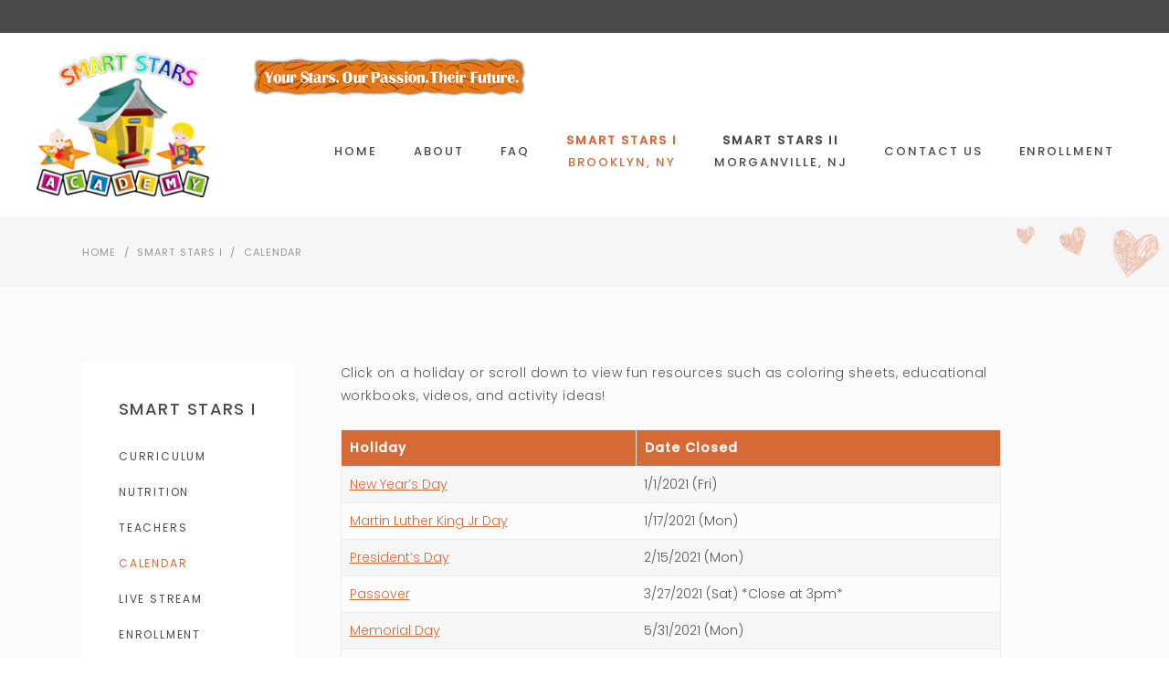

--- FILE ---
content_type: text/html; charset=UTF-8
request_url: https://smartstarsacademy.com/smart-stars-i/calendar/
body_size: 79183
content:
<!DOCTYPE html>
<html lang="en-US">
<head>
	
		<meta charset="UTF-8"/>
		<link rel="profile" href="http://gmpg.org/xfn/11"/>
		
				<meta name="viewport" content="width=device-width,initial-scale=1,user-scalable=yes">
		<title>Calendar &#8211; Smart Stars Academy</title>
<meta name='robots' content='max-image-preview:large' />
	<style>img:is([sizes="auto" i], [sizes^="auto," i]) { contain-intrinsic-size: 3000px 1500px }</style>
	<link rel='dns-prefetch' href='//maps.googleapis.com' />
<link rel='dns-prefetch' href='//fonts.googleapis.com' />
<link rel="alternate" type="application/rss+xml" title="Smart Stars Academy &raquo; Feed" href="https://smartstarsacademy.com/feed/" />
<link rel="alternate" type="application/rss+xml" title="Smart Stars Academy &raquo; Comments Feed" href="https://smartstarsacademy.com/comments/feed/" />
<link rel="alternate" type="text/calendar" title="Smart Stars Academy &raquo; iCal Feed" href="https://smartstarsacademy.com/events/?ical=1" />
<script type="text/javascript">
/* <![CDATA[ */
window._wpemojiSettings = {"baseUrl":"https:\/\/s.w.org\/images\/core\/emoji\/16.0.1\/72x72\/","ext":".png","svgUrl":"https:\/\/s.w.org\/images\/core\/emoji\/16.0.1\/svg\/","svgExt":".svg","source":{"concatemoji":"https:\/\/smartstarsacademy.com\/wp-includes\/js\/wp-emoji-release.min.js?ver=6.8.3"}};
/*! This file is auto-generated */
!function(s,n){var o,i,e;function c(e){try{var t={supportTests:e,timestamp:(new Date).valueOf()};sessionStorage.setItem(o,JSON.stringify(t))}catch(e){}}function p(e,t,n){e.clearRect(0,0,e.canvas.width,e.canvas.height),e.fillText(t,0,0);var t=new Uint32Array(e.getImageData(0,0,e.canvas.width,e.canvas.height).data),a=(e.clearRect(0,0,e.canvas.width,e.canvas.height),e.fillText(n,0,0),new Uint32Array(e.getImageData(0,0,e.canvas.width,e.canvas.height).data));return t.every(function(e,t){return e===a[t]})}function u(e,t){e.clearRect(0,0,e.canvas.width,e.canvas.height),e.fillText(t,0,0);for(var n=e.getImageData(16,16,1,1),a=0;a<n.data.length;a++)if(0!==n.data[a])return!1;return!0}function f(e,t,n,a){switch(t){case"flag":return n(e,"\ud83c\udff3\ufe0f\u200d\u26a7\ufe0f","\ud83c\udff3\ufe0f\u200b\u26a7\ufe0f")?!1:!n(e,"\ud83c\udde8\ud83c\uddf6","\ud83c\udde8\u200b\ud83c\uddf6")&&!n(e,"\ud83c\udff4\udb40\udc67\udb40\udc62\udb40\udc65\udb40\udc6e\udb40\udc67\udb40\udc7f","\ud83c\udff4\u200b\udb40\udc67\u200b\udb40\udc62\u200b\udb40\udc65\u200b\udb40\udc6e\u200b\udb40\udc67\u200b\udb40\udc7f");case"emoji":return!a(e,"\ud83e\udedf")}return!1}function g(e,t,n,a){var r="undefined"!=typeof WorkerGlobalScope&&self instanceof WorkerGlobalScope?new OffscreenCanvas(300,150):s.createElement("canvas"),o=r.getContext("2d",{willReadFrequently:!0}),i=(o.textBaseline="top",o.font="600 32px Arial",{});return e.forEach(function(e){i[e]=t(o,e,n,a)}),i}function t(e){var t=s.createElement("script");t.src=e,t.defer=!0,s.head.appendChild(t)}"undefined"!=typeof Promise&&(o="wpEmojiSettingsSupports",i=["flag","emoji"],n.supports={everything:!0,everythingExceptFlag:!0},e=new Promise(function(e){s.addEventListener("DOMContentLoaded",e,{once:!0})}),new Promise(function(t){var n=function(){try{var e=JSON.parse(sessionStorage.getItem(o));if("object"==typeof e&&"number"==typeof e.timestamp&&(new Date).valueOf()<e.timestamp+604800&&"object"==typeof e.supportTests)return e.supportTests}catch(e){}return null}();if(!n){if("undefined"!=typeof Worker&&"undefined"!=typeof OffscreenCanvas&&"undefined"!=typeof URL&&URL.createObjectURL&&"undefined"!=typeof Blob)try{var e="postMessage("+g.toString()+"("+[JSON.stringify(i),f.toString(),p.toString(),u.toString()].join(",")+"));",a=new Blob([e],{type:"text/javascript"}),r=new Worker(URL.createObjectURL(a),{name:"wpTestEmojiSupports"});return void(r.onmessage=function(e){c(n=e.data),r.terminate(),t(n)})}catch(e){}c(n=g(i,f,p,u))}t(n)}).then(function(e){for(var t in e)n.supports[t]=e[t],n.supports.everything=n.supports.everything&&n.supports[t],"flag"!==t&&(n.supports.everythingExceptFlag=n.supports.everythingExceptFlag&&n.supports[t]);n.supports.everythingExceptFlag=n.supports.everythingExceptFlag&&!n.supports.flag,n.DOMReady=!1,n.readyCallback=function(){n.DOMReady=!0}}).then(function(){return e}).then(function(){var e;n.supports.everything||(n.readyCallback(),(e=n.source||{}).concatemoji?t(e.concatemoji):e.wpemoji&&e.twemoji&&(t(e.twemoji),t(e.wpemoji)))}))}((window,document),window._wpemojiSettings);
/* ]]> */
</script>
<link rel='stylesheet' id='tribe-common-skeleton-style-css' href='https://smartstarsacademy.com/wp-content/plugins/the-events-calendar/common/src/resources/css/common-skeleton.min.css?ver=4.12.0' type='text/css' media='all' />
<link rel='stylesheet' id='tribe-tooltip-css' href='https://smartstarsacademy.com/wp-content/plugins/the-events-calendar/common/src/resources/css/tooltip.min.css?ver=4.12.0' type='text/css' media='all' />
<style id='wp-emoji-styles-inline-css' type='text/css'>

	img.wp-smiley, img.emoji {
		display: inline !important;
		border: none !important;
		box-shadow: none !important;
		height: 1em !important;
		width: 1em !important;
		margin: 0 0.07em !important;
		vertical-align: -0.1em !important;
		background: none !important;
		padding: 0 !important;
	}
</style>
<link rel='stylesheet' id='contact-form-7-css' href='https://smartstarsacademy.com/wp-content/plugins/contact-form-7/includes/css/styles.css?ver=6.1.3' type='text/css' media='all' />
<link rel='stylesheet' id='peggi-select-default-style-css' href='https://smartstarsacademy.com/wp-content/themes/peggi/style.css?ver=6.8.3' type='text/css' media='all' />
<link rel='stylesheet' id='peggi-select-child-style-css' href='https://smartstarsacademy.com/wp-content/themes/peggi-child/style.css?ver=6.8.3' type='text/css' media='all' />
<link rel='stylesheet' id='peggi-select-modules-css' href='https://smartstarsacademy.com/wp-content/themes/peggi/assets/css/modules.min.css?ver=6.8.3' type='text/css' media='all' />
<style id='peggi-select-modules-inline-css' type='text/css'>
.page-id-3200 .qodef-content .qodef-content-inner > .qodef-container > .qodef-container-inner, .page-id-3200 .qodef-content .qodef-content-inner > .qodef-full-width > .qodef-full-width-inner { padding: 0;}.page-id-3200 .qodef-content .qodef-content-inner > .qodef-container > .qodef-container-inner, .page-id-3200 .qodef-content .qodef-content-inner > .qodef-full-width > .qodef-full-width-inner { padding: 0;}
</style>
<link rel='stylesheet' id='qodef-font_elegant-css' href='https://smartstarsacademy.com/wp-content/themes/peggi/framework/lib/icons-pack/elegant-icons/style.min.css?ver=6.8.3' type='text/css' media='all' />
<link rel='stylesheet' id='qodef-font_awesome-css' href='https://smartstarsacademy.com/wp-content/themes/peggi/framework/lib/icons-pack/font-awesome/css/fontawesome-all.min.css?ver=6.8.3' type='text/css' media='all' />
<link rel='stylesheet' id='qodef-linear_icons-css' href='https://smartstarsacademy.com/wp-content/themes/peggi/framework/lib/icons-pack/linear-icons/style.css?ver=6.8.3' type='text/css' media='all' />
<link rel='stylesheet' id='mediaelement-css' href='https://smartstarsacademy.com/wp-includes/js/mediaelement/mediaelementplayer-legacy.min.css?ver=4.2.17' type='text/css' media='all' />
<link rel='stylesheet' id='wp-mediaelement-css' href='https://smartstarsacademy.com/wp-includes/js/mediaelement/wp-mediaelement.min.css?ver=6.8.3' type='text/css' media='all' />
<link rel='stylesheet' id='peggi-select-style-dynamic-css' href='https://smartstarsacademy.com/wp-content/themes/peggi/assets/css/style_dynamic.css?ver=1698312281' type='text/css' media='all' />
<link rel='stylesheet' id='peggi-select-modules-responsive-css' href='https://smartstarsacademy.com/wp-content/themes/peggi/assets/css/modules-responsive.min.css?ver=6.8.3' type='text/css' media='all' />
<link rel='stylesheet' id='peggi-select-style-dynamic-responsive-css' href='https://smartstarsacademy.com/wp-content/themes/peggi/assets/css/style_dynamic_responsive.css?ver=1698312281' type='text/css' media='all' />
<link rel='stylesheet' id='peggi-select-google-fonts-css' href='https://fonts.googleapis.com/css?family=Poppins%3A300%2C400%2C500%7CArchitects+Daughter%3A300%2C400%2C500&#038;subset=latin-ext&#038;ver=1.0.0' type='text/css' media='all' />
<link rel='stylesheet' id='peggi-core-dashboard-style-css' href='https://smartstarsacademy.com/wp-content/plugins/peggi-core/core-dashboard/assets/css/core-dashboard.min.css?ver=6.8.3' type='text/css' media='all' />
<link rel='stylesheet' id='js_composer_front-css' href='https://smartstarsacademy.com/wp-content/plugins/js_composer/assets/css/js_composer.min.css?ver=8.1' type='text/css' media='all' />
<script type="text/javascript" src="https://smartstarsacademy.com/wp-includes/js/jquery/jquery.min.js?ver=3.7.1" id="jquery-core-js"></script>
<script type="text/javascript" src="https://smartstarsacademy.com/wp-includes/js/jquery/jquery-migrate.min.js?ver=3.4.1" id="jquery-migrate-js"></script>
<script></script><link rel="https://api.w.org/" href="https://smartstarsacademy.com/wp-json/" /><link rel="alternate" title="JSON" type="application/json" href="https://smartstarsacademy.com/wp-json/wp/v2/pages/3200" /><link rel="EditURI" type="application/rsd+xml" title="RSD" href="https://smartstarsacademy.com/xmlrpc.php?rsd" />
<meta name="generator" content="WordPress 6.8.3" />
<link rel="canonical" href="https://smartstarsacademy.com/smart-stars-i/calendar/" />
<link rel='shortlink' href='https://smartstarsacademy.com/?p=3200' />
<link rel="alternate" title="oEmbed (JSON)" type="application/json+oembed" href="https://smartstarsacademy.com/wp-json/oembed/1.0/embed?url=https%3A%2F%2Fsmartstarsacademy.com%2Fsmart-stars-i%2Fcalendar%2F" />
<link rel="alternate" title="oEmbed (XML)" type="text/xml+oembed" href="https://smartstarsacademy.com/wp-json/oembed/1.0/embed?url=https%3A%2F%2Fsmartstarsacademy.com%2Fsmart-stars-i%2Fcalendar%2F&#038;format=xml" />
<meta name="tec-api-version" content="v1"><meta name="tec-api-origin" content="https://smartstarsacademy.com"><link rel="https://theeventscalendar.com/" href="https://smartstarsacademy.com/wp-json/tribe/events/v1/" /><meta name="generator" content="Powered by WPBakery Page Builder - drag and drop page builder for WordPress."/>
<style data-type="vc_custom-css">.wpb_widgetised_column {
    background-color: #fff;
}

.wpb_widgetised_column .widget_text {
    padding: 0 40px;
}

.wpb_widgetised_column .widget_text:first-child {
    padding-top: 40px;
}

.wpb_widgetised_column .widget_text:last-child {
    padding-bottom: 40px;
}

.widget.widget_search form>div {
    border: none;
}</style><meta name="generator" content="Powered by Slider Revolution 6.7.20 - responsive, Mobile-Friendly Slider Plugin for WordPress with comfortable drag and drop interface." />
<script>function setREVStartSize(e){
			//window.requestAnimationFrame(function() {
				window.RSIW = window.RSIW===undefined ? window.innerWidth : window.RSIW;
				window.RSIH = window.RSIH===undefined ? window.innerHeight : window.RSIH;
				try {
					var pw = document.getElementById(e.c).parentNode.offsetWidth,
						newh;
					pw = pw===0 || isNaN(pw) || (e.l=="fullwidth" || e.layout=="fullwidth") ? window.RSIW : pw;
					e.tabw = e.tabw===undefined ? 0 : parseInt(e.tabw);
					e.thumbw = e.thumbw===undefined ? 0 : parseInt(e.thumbw);
					e.tabh = e.tabh===undefined ? 0 : parseInt(e.tabh);
					e.thumbh = e.thumbh===undefined ? 0 : parseInt(e.thumbh);
					e.tabhide = e.tabhide===undefined ? 0 : parseInt(e.tabhide);
					e.thumbhide = e.thumbhide===undefined ? 0 : parseInt(e.thumbhide);
					e.mh = e.mh===undefined || e.mh=="" || e.mh==="auto" ? 0 : parseInt(e.mh,0);
					if(e.layout==="fullscreen" || e.l==="fullscreen")
						newh = Math.max(e.mh,window.RSIH);
					else{
						e.gw = Array.isArray(e.gw) ? e.gw : [e.gw];
						for (var i in e.rl) if (e.gw[i]===undefined || e.gw[i]===0) e.gw[i] = e.gw[i-1];
						e.gh = e.el===undefined || e.el==="" || (Array.isArray(e.el) && e.el.length==0)? e.gh : e.el;
						e.gh = Array.isArray(e.gh) ? e.gh : [e.gh];
						for (var i in e.rl) if (e.gh[i]===undefined || e.gh[i]===0) e.gh[i] = e.gh[i-1];
											
						var nl = new Array(e.rl.length),
							ix = 0,
							sl;
						e.tabw = e.tabhide>=pw ? 0 : e.tabw;
						e.thumbw = e.thumbhide>=pw ? 0 : e.thumbw;
						e.tabh = e.tabhide>=pw ? 0 : e.tabh;
						e.thumbh = e.thumbhide>=pw ? 0 : e.thumbh;
						for (var i in e.rl) nl[i] = e.rl[i]<window.RSIW ? 0 : e.rl[i];
						sl = nl[0];
						for (var i in nl) if (sl>nl[i] && nl[i]>0) { sl = nl[i]; ix=i;}
						var m = pw>(e.gw[ix]+e.tabw+e.thumbw) ? 1 : (pw-(e.tabw+e.thumbw)) / (e.gw[ix]);
						newh =  (e.gh[ix] * m) + (e.tabh + e.thumbh);
					}
					var el = document.getElementById(e.c);
					if (el!==null && el) el.style.height = newh+"px";
					el = document.getElementById(e.c+"_wrapper");
					if (el!==null && el) {
						el.style.height = newh+"px";
						el.style.display = "block";
					}
				} catch(e){
					console.log("Failure at Presize of Slider:" + e)
				}
			//});
		  };</script>
<style type="text/css" data-type="vc_shortcodes-custom-css">.vc_custom_1589733621482{padding-top: 80px !important;}.vc_custom_1528200745385{padding-top: 100px !important;padding-bottom: 100px !important;}.vc_custom_1589737469789{padding-right: 35px !important;}.vc_custom_1589740550742{margin-bottom: 50px !important;}</style><noscript><style> .wpb_animate_when_almost_visible { opacity: 1; }</style></noscript></head>
<body class="wp-singular page-template page-template-full-width page-template-full-width-php page page-id-3200 page-child parent-pageid-3171 wp-theme-peggi wp-child-theme-peggi-child peggi-core-1.2.1 tribe-no-js page-template-home-ssa-public_html-wp-content-themes-peggi-full-width-php peggi child-child-ver-1.0.0 peggi-ver-1.5.1 qodef-grid-1300 qodef-wide-dropdown-menu-content-in-grid qodef-sticky-header-on-scroll-up qodef-dropdown-animate-height qodef-header-standard qodef-menu-area-shadow-disable qodef-menu-area-in-grid-shadow-disable qodef-menu-area-border-disable qodef-menu-area-in-grid-border-disable qodef-logo-area-border-disable qodef-side-menu-slide-from-right qodef-default-mobile-header qodef-sticky-up-mobile-header qodef-header-top-enabled qodef-fullscreen-search qodef-search-fade wpb-js-composer js-comp-ver-8.1 vc_responsive" itemscope itemtype="//schema.org/WebPage">
	<section class="qodef-side-menu">
	<a class="qodef-close-side-menu qodef-close-side-menu-icon-pack" href="#">
		<span aria-hidden="true" class="qodef-icon-font-elegant icon_close "></span>	</a>
	<div id="media_image-4" class="widget qodef-sidearea widget_media_image"><a href="http://peggi.select-themes.com"><img width="154" height="70" src="https://smartstarsacademy.com/wp-content/uploads/2018/05/footer-logo.png" class="image wp-image-30  attachment-full size-full" alt="a" style="max-width: 100%; height: auto;" decoding="async" /></a></div><div class="widget qodef-separator-widget"><div class="qodef-separator-holder clearfix  qodef-separator-center qodef-separator-full-width">
	<div class="qodef-separator" style="border-color: #ffffff;border-style: solid;border-bottom-width: 0px;margin-top: -10px"></div>
</div>
</div><div id="text-6" class="widget qodef-sidearea widget_text">			<div class="textwidget"><p style="color:#7b7b7b;">Lorem ipsum dolor amet, modus intellegebat duo dolorum graecis</p>
</div>
		</div><div class="widget qodef-separator-widget"><div class="qodef-separator-holder clearfix  qodef-separator-center qodef-separator-normal">
	<div class="qodef-separator" style="border-color: #ffffff;border-style: solid"></div>
</div>
</div><div id="qodef_instagram_widget-3" class="widget qodef-sidearea widget_qodef_instagram_widget"></div><div class="widget qodef-separator-widget"><div class="qodef-separator-holder clearfix  qodef-separator-center qodef-separator-normal">
	<div class="qodef-separator" style="border-color: #ffffff;border-style: solid"></div>
</div>
</div><div id="custom_html-5" class="widget_text widget qodef-sidearea widget_custom_html"><div class="textwidget custom-html-widget"><h5><span style="color:#4c494a; margin-bottom:-10px;">Follow Us</span></h5></div></div><div class="widget qodef-social-icons-group-widget text-align-center">							<a class="qodef-social-icon-widget-holder qodef-icon-has-hover" data-hover-color="#ce692f" style="color: #4c494a;;font-size: 18px;margin: -10px 15px 0 0;"				   href="http://www.facebook.com" target="_blank">
					<span class="qodef-social-icon-widget fab fa-facebook-f"></span>				</a>
										<a class="qodef-social-icon-widget-holder qodef-icon-has-hover" data-hover-color="#ce692f" style="color: #4c494a;;font-size: 18px;margin: -10px 15px 0 0;"				   href="http://www.twitter.com" target="_blank">
					<span class="qodef-social-icon-widget fab fa-twitter"></span>				</a>
										<a class="qodef-social-icon-widget-holder qodef-icon-has-hover" data-hover-color="#ce692f" style="color: #4c494a;;font-size: 18px;margin: -10px 15px 0 0;"				   href="http://www.instagram.com" target="_blank">
					<span class="qodef-social-icon-widget fab fa-instagram"></span>				</a>
												</div></section>
    <div class="qodef-wrapper">
        <div class="qodef-wrapper-inner">
            
	
	
	<div class="qodef-top-bar ">
		
		
			<div class="qodef-vertical-align-containers">
				<div class="qodef-position-left"><!--
				 --><div class="qodef-position-left-inner">
											</div>
				</div>
				<div class="qodef-position-right"><!--
				 --><div class="qodef-position-right-inner">
											</div>
				</div>
			</div>

		
			</div>

	<div class="qodef-fullscreen-search-holder">
	<a class="qodef-search-close qodef-search-close-icon-pack" href="javascript:void(0)">
		<span aria-hidden="true" class="qodef-icon-linear-icons lnr lnr-cross " ></span>	</a>
	<div class="qodef-fullscreen-search-table">
		<div class="qodef-fullscreen-search-cell">
			<div class="qodef-fullscreen-search-inner">
				<form action="https://smartstarsacademy.com/" class="qodef-fullscreen-search-form" method="get">
					<div class="qodef-form-holder">
						<div class="qodef-form-holder-inner">
							<div class="qodef-field-holder">
								<input type="text" placeholder="Search" name="s" class="qodef-search-field" autocomplete="off"/>
							</div>
							<button type="submit" class="qodef-search-submit qodef-search-submit-icon-pack">
								<span aria-hidden="true" class="qodef-icon-linear-icons lnr lnr-magnifier " ></span>							</button>
						</div>
					</div>
				</form>
			</div>
		</div>
	</div>
</div>
<header class="qodef-page-header">
		
				
	<div class="qodef-menu-area qodef-menu-right">
				
						
			<div class="qodef-vertical-align-containers">
				<div class="qodef-position-left"><!--
				 --><div class="qodef-position-left-inner">
						


<div class="qodef-logo-wrapper">
    <a itemprop="url" href="https://smartstarsacademy.com/" style="height: 97px;">
        <img itemprop="image" class="qodef-normal-logo" src="https://smartstarsacademy.com/wp-content/uploads/2020/05/SSA1-Logo-Web-230px.png" width="230" height="195"  alt="logo"/>
        <img itemprop="image" class="qodef-dark-logo" src="https://smartstarsacademy.com/wp-content/uploads/2020/05/SSA1-Logo-Web-230px.png" width="230" height="195"  alt="dark logo"/>        <img itemprop="image" class="qodef-light-logo" src="https://smartstarsacademy.com/wp-content/uploads/2020/05/SSA1-Logo-Web-230px.png" width="230" height="195"  alt="light logo"/>    </a>
</div>

											</div>
				</div>
								<div class="qodef-position-right"><!--
				 --><div class="qodef-position-right-inner">
													
<nav class="qodef-main-menu qodef-drop-down qodef-default-nav">
    <ul id="menu-top-main-nav" class="clearfix"><li id="nav-menu-item-3143" class="menu-item menu-item-type-post_type menu-item-object-page  narrow"><a href="https://smartstarsacademy.com/main-home/" class=""><span class="item_outer"><span class="item_text">Home</span></span></a></li>
<li id="nav-menu-item-3144" class="menu-item menu-item-type-post_type menu-item-object-page menu-item-has-children  has_sub narrow"><a href="https://smartstarsacademy.com/about-us/" class=""><span class="item_outer"><span class="item_text">About</span><i class="qodef-menu-arrow fa fa-angle-down"></i></span></a>
<div class="second"><div class="inner"><ul>
	<li id="nav-menu-item-3257" class="menu-item menu-item-type-post_type menu-item-object-page "><a href="https://smartstarsacademy.com/about-us/philosophy/" class=""><span class="item_outer"><span class="item_text">Philosophy</span></span></a></li>
	<li id="nav-menu-item-3194" class="menu-item menu-item-type-post_type menu-item-object-page "><a href="https://smartstarsacademy.com/about-us/directors-letter/" class=""><span class="item_outer"><span class="item_text">Director’s Letter</span></span></a></li>
	<li id="nav-menu-item-3258" class="menu-item menu-item-type-post_type menu-item-object-page "><a href="https://smartstarsacademy.com/about-us/discipline-policy/" class=""><span class="item_outer"><span class="item_text">Discipline Policy</span></span></a></li>
	<li id="nav-menu-item-3262" class="menu-item menu-item-type-post_type menu-item-object-page "><a href="https://smartstarsacademy.com/about-us/testimonials/" class=""><span class="item_outer"><span class="item_text">Testimonials</span></span></a></li>
	<li id="nav-menu-item-3261" class="menu-item menu-item-type-post_type menu-item-object-page "><a href="https://smartstarsacademy.com/about-us/safety-policy/" class=""><span class="item_outer"><span class="item_text">Safety Policy</span></span></a></li>
	<li id="nav-menu-item-3260" class="menu-item menu-item-type-post_type menu-item-object-page "><a href="https://smartstarsacademy.com/about-us/live-video-for-parents/" class=""><span class="item_outer"><span class="item_text">Live Video for Parents</span></span></a></li>
</ul></div></div>
</li>
<li id="nav-menu-item-3145" class="menu-item menu-item-type-post_type menu-item-object-page  narrow"><a href="https://smartstarsacademy.com/faq-page/" class=""><span class="item_outer"><span class="item_text">FAQ</span></span></a></li>
<li id="nav-menu-item-3453" class="item-with-desc menu-item menu-item-type-post_type menu-item-object-page current-menu-ancestor current-menu-parent current_page_parent current_page_ancestor menu-item-has-children qodef-active-item has_sub narrow"><a href="https://smartstarsacademy.com/smart-stars-i/curriculum/" class=" current "><span class="item_outer"><span class="item_text">Smart Stars I</span><i class="qodef-menu-arrow fa fa-angle-down"></i><span class="menu-item-description">Brooklyn, NY</span></span></a>
<div class="second"><div class="inner"><ul>
	<li id="nav-menu-item-3205" class="menu-item menu-item-type-post_type menu-item-object-page "><a href="https://smartstarsacademy.com/smart-stars-i/curriculum/" class=""><span class="item_outer"><span class="item_text">Curriculum</span></span></a></li>
	<li id="nav-menu-item-3203" class="menu-item menu-item-type-post_type menu-item-object-page "><a href="https://smartstarsacademy.com/smart-stars-i/nutrition/" class=""><span class="item_outer"><span class="item_text">Nutrition</span></span></a></li>
	<li id="nav-menu-item-3204" class="menu-item menu-item-type-post_type menu-item-object-page "><a href="https://smartstarsacademy.com/smart-stars-i/teachers/" class=""><span class="item_outer"><span class="item_text">Teachers</span></span></a></li>
	<li id="nav-menu-item-3202" class="menu-item menu-item-type-post_type menu-item-object-page current-menu-item page_item page-item-3200 current_page_item "><a href="https://smartstarsacademy.com/smart-stars-i/calendar/" class=""><span class="item_outer"><span class="item_text">Calendar</span></span></a></li>
	<li id="nav-menu-item-3206" class="menu-item menu-item-type-custom menu-item-object-custom "><a target="_blank" href="https://app.smartstarsacademyny.com/login" class=""><span class="item_outer"><span class="item_text">Live Stream</span></span></a></li>
	<li id="nav-menu-item-3207" class="menu-item menu-item-type-post_type menu-item-object-page "><a href="https://smartstarsacademy.com/enrollment/" class=""><span class="item_outer"><span class="item_text">Enrollment</span></span></a></li>
</ul></div></div>
</li>
<li id="nav-menu-item-3454" class="item-with-desc menu-item menu-item-type-post_type menu-item-object-page menu-item-has-children  has_sub narrow"><a href="https://smartstarsacademy.com/smart-stars-ii/curriculum/" class=""><span class="item_outer"><span class="item_text">Smart Stars II</span><i class="qodef-menu-arrow fa fa-angle-down"></i><span class="menu-item-description">Morganville, NJ</span></span></a>
<div class="second"><div class="inner"><ul>
	<li id="nav-menu-item-3211" class="menu-item menu-item-type-post_type menu-item-object-page "><a href="https://smartstarsacademy.com/smart-stars-ii/curriculum/" class=""><span class="item_outer"><span class="item_text">Curriculum</span></span></a></li>
	<li id="nav-menu-item-3209" class="menu-item menu-item-type-post_type menu-item-object-page "><a href="https://smartstarsacademy.com/smart-stars-ii/nutrition/" class=""><span class="item_outer"><span class="item_text">Nutrition</span></span></a></li>
	<li id="nav-menu-item-3210" class="menu-item menu-item-type-post_type menu-item-object-page "><a href="https://smartstarsacademy.com/smart-stars-ii/teachers/" class=""><span class="item_outer"><span class="item_text">Teachers</span></span></a></li>
	<li id="nav-menu-item-3208" class="menu-item menu-item-type-post_type menu-item-object-page "><a href="https://smartstarsacademy.com/smart-stars-ii/calendar/" class=""><span class="item_outer"><span class="item_text">Calendar</span></span></a></li>
	<li id="nav-menu-item-3212" class="menu-item menu-item-type-custom menu-item-object-custom "><a target="_blank" href="https://app.smartstarsacademy.com/login" class=""><span class="item_outer"><span class="item_text">Live Stream</span></span></a></li>
	<li id="nav-menu-item-3214" class="menu-item menu-item-type-post_type menu-item-object-page "><a href="https://smartstarsacademy.com/enrollment/" class=""><span class="item_outer"><span class="item_text">Enrollment</span></span></a></li>
</ul></div></div>
</li>
<li id="nav-menu-item-3148" class="menu-item menu-item-type-post_type menu-item-object-page  narrow"><a href="https://smartstarsacademy.com/contact-us/" class=""><span class="item_outer"><span class="item_text">Contact Us</span></span></a></li>
<li id="nav-menu-item-3213" class="menu-item menu-item-type-post_type menu-item-object-page  narrow"><a href="https://smartstarsacademy.com/enrollment/" class=""><span class="item_outer"><span class="item_text">Enrollment</span></span></a></li>
</ul></nav>

																	</div>
				</div>
			</div>
			
			</div>
			
		
	
<div class="qodef-sticky-header">
        <div class="qodef-sticky-holder qodef-menu-right">
                    <div class="qodef-vertical-align-containers">
                <div class="qodef-position-left"><!--
                 --><div class="qodef-position-left-inner">
                        


<div class="qodef-logo-wrapper">
    <a itemprop="url" href="https://smartstarsacademy.com/" style="height: 97px;">
        <img itemprop="image" class="qodef-normal-logo" src="https://smartstarsacademy.com/wp-content/uploads/2020/05/SSA1-Logo-Web-230px.png" width="230" height="195"  alt="logo"/>
        <img itemprop="image" class="qodef-dark-logo" src="https://smartstarsacademy.com/wp-content/uploads/2020/05/SSA1-Logo-Web-230px.png" width="230" height="195"  alt="dark logo"/>        <img itemprop="image" class="qodef-light-logo" src="https://smartstarsacademy.com/wp-content/uploads/2020/05/SSA1-Logo-Web-230px.png" width="230" height="195"  alt="light logo"/>    </a>
</div>

                                            </div>
                </div>
                                <div class="qodef-position-right"><!--
                 --><div class="qodef-position-right-inner">
                                                    

<nav class="qodef-main-menu qodef-drop-down qodef-sticky-nav">
    <ul id="menu-top-main-nav-1" class="clearfix"><li id="sticky-nav-menu-item-3143" class="menu-item menu-item-type-post_type menu-item-object-page  narrow"><a href="https://smartstarsacademy.com/main-home/" class=""><span class="item_outer"><span class="item_text">Home</span><span class="plus"></span></span></a></li>
<li id="sticky-nav-menu-item-3144" class="menu-item menu-item-type-post_type menu-item-object-page menu-item-has-children  has_sub narrow"><a href="https://smartstarsacademy.com/about-us/" class=""><span class="item_outer"><span class="item_text">About</span><span class="plus"></span><i class="qodef-menu-arrow fa fa-angle-down"></i></span></a>
<div class="second"><div class="inner"><ul>
	<li id="sticky-nav-menu-item-3257" class="menu-item menu-item-type-post_type menu-item-object-page "><a href="https://smartstarsacademy.com/about-us/philosophy/" class=""><span class="item_outer"><span class="item_text">Philosophy</span><span class="plus"></span></span></a></li>
	<li id="sticky-nav-menu-item-3194" class="menu-item menu-item-type-post_type menu-item-object-page "><a href="https://smartstarsacademy.com/about-us/directors-letter/" class=""><span class="item_outer"><span class="item_text">Director’s Letter</span><span class="plus"></span></span></a></li>
	<li id="sticky-nav-menu-item-3258" class="menu-item menu-item-type-post_type menu-item-object-page "><a href="https://smartstarsacademy.com/about-us/discipline-policy/" class=""><span class="item_outer"><span class="item_text">Discipline Policy</span><span class="plus"></span></span></a></li>
	<li id="sticky-nav-menu-item-3262" class="menu-item menu-item-type-post_type menu-item-object-page "><a href="https://smartstarsacademy.com/about-us/testimonials/" class=""><span class="item_outer"><span class="item_text">Testimonials</span><span class="plus"></span></span></a></li>
	<li id="sticky-nav-menu-item-3261" class="menu-item menu-item-type-post_type menu-item-object-page "><a href="https://smartstarsacademy.com/about-us/safety-policy/" class=""><span class="item_outer"><span class="item_text">Safety Policy</span><span class="plus"></span></span></a></li>
	<li id="sticky-nav-menu-item-3260" class="menu-item menu-item-type-post_type menu-item-object-page "><a href="https://smartstarsacademy.com/about-us/live-video-for-parents/" class=""><span class="item_outer"><span class="item_text">Live Video for Parents</span><span class="plus"></span></span></a></li>
</ul></div></div>
</li>
<li id="sticky-nav-menu-item-3145" class="menu-item menu-item-type-post_type menu-item-object-page  narrow"><a href="https://smartstarsacademy.com/faq-page/" class=""><span class="item_outer"><span class="item_text">FAQ</span><span class="plus"></span></span></a></li>
<li id="sticky-nav-menu-item-3453" class="item-with-desc menu-item menu-item-type-post_type menu-item-object-page current-menu-ancestor current-menu-parent current_page_parent current_page_ancestor menu-item-has-children qodef-active-item has_sub narrow"><a href="https://smartstarsacademy.com/smart-stars-i/curriculum/" class=" current "><span class="item_outer"><span class="item_text">Smart Stars I</span><span class="plus"></span><i class="qodef-menu-arrow fa fa-angle-down"></i><span class="menu-item-description">Brooklyn, NY</span></span></a>
<div class="second"><div class="inner"><ul>
	<li id="sticky-nav-menu-item-3205" class="menu-item menu-item-type-post_type menu-item-object-page "><a href="https://smartstarsacademy.com/smart-stars-i/curriculum/" class=""><span class="item_outer"><span class="item_text">Curriculum</span><span class="plus"></span></span></a></li>
	<li id="sticky-nav-menu-item-3203" class="menu-item menu-item-type-post_type menu-item-object-page "><a href="https://smartstarsacademy.com/smart-stars-i/nutrition/" class=""><span class="item_outer"><span class="item_text">Nutrition</span><span class="plus"></span></span></a></li>
	<li id="sticky-nav-menu-item-3204" class="menu-item menu-item-type-post_type menu-item-object-page "><a href="https://smartstarsacademy.com/smart-stars-i/teachers/" class=""><span class="item_outer"><span class="item_text">Teachers</span><span class="plus"></span></span></a></li>
	<li id="sticky-nav-menu-item-3202" class="menu-item menu-item-type-post_type menu-item-object-page current-menu-item page_item page-item-3200 current_page_item "><a href="https://smartstarsacademy.com/smart-stars-i/calendar/" class=""><span class="item_outer"><span class="item_text">Calendar</span><span class="plus"></span></span></a></li>
	<li id="sticky-nav-menu-item-3206" class="menu-item menu-item-type-custom menu-item-object-custom "><a target="_blank" href="https://app.smartstarsacademyny.com/login" class=""><span class="item_outer"><span class="item_text">Live Stream</span><span class="plus"></span></span></a></li>
	<li id="sticky-nav-menu-item-3207" class="menu-item menu-item-type-post_type menu-item-object-page "><a href="https://smartstarsacademy.com/enrollment/" class=""><span class="item_outer"><span class="item_text">Enrollment</span><span class="plus"></span></span></a></li>
</ul></div></div>
</li>
<li id="sticky-nav-menu-item-3454" class="item-with-desc menu-item menu-item-type-post_type menu-item-object-page menu-item-has-children  has_sub narrow"><a href="https://smartstarsacademy.com/smart-stars-ii/curriculum/" class=""><span class="item_outer"><span class="item_text">Smart Stars II</span><span class="plus"></span><i class="qodef-menu-arrow fa fa-angle-down"></i><span class="menu-item-description">Morganville, NJ</span></span></a>
<div class="second"><div class="inner"><ul>
	<li id="sticky-nav-menu-item-3211" class="menu-item menu-item-type-post_type menu-item-object-page "><a href="https://smartstarsacademy.com/smart-stars-ii/curriculum/" class=""><span class="item_outer"><span class="item_text">Curriculum</span><span class="plus"></span></span></a></li>
	<li id="sticky-nav-menu-item-3209" class="menu-item menu-item-type-post_type menu-item-object-page "><a href="https://smartstarsacademy.com/smart-stars-ii/nutrition/" class=""><span class="item_outer"><span class="item_text">Nutrition</span><span class="plus"></span></span></a></li>
	<li id="sticky-nav-menu-item-3210" class="menu-item menu-item-type-post_type menu-item-object-page "><a href="https://smartstarsacademy.com/smart-stars-ii/teachers/" class=""><span class="item_outer"><span class="item_text">Teachers</span><span class="plus"></span></span></a></li>
	<li id="sticky-nav-menu-item-3208" class="menu-item menu-item-type-post_type menu-item-object-page "><a href="https://smartstarsacademy.com/smart-stars-ii/calendar/" class=""><span class="item_outer"><span class="item_text">Calendar</span><span class="plus"></span></span></a></li>
	<li id="sticky-nav-menu-item-3212" class="menu-item menu-item-type-custom menu-item-object-custom "><a target="_blank" href="https://app.smartstarsacademy.com/login" class=""><span class="item_outer"><span class="item_text">Live Stream</span><span class="plus"></span></span></a></li>
	<li id="sticky-nav-menu-item-3214" class="menu-item menu-item-type-post_type menu-item-object-page "><a href="https://smartstarsacademy.com/enrollment/" class=""><span class="item_outer"><span class="item_text">Enrollment</span><span class="plus"></span></span></a></li>
</ul></div></div>
</li>
<li id="sticky-nav-menu-item-3148" class="menu-item menu-item-type-post_type menu-item-object-page  narrow"><a href="https://smartstarsacademy.com/contact-us/" class=""><span class="item_outer"><span class="item_text">Contact Us</span><span class="plus"></span></span></a></li>
<li id="sticky-nav-menu-item-3213" class="menu-item menu-item-type-post_type menu-item-object-page  narrow"><a href="https://smartstarsacademy.com/enrollment/" class=""><span class="item_outer"><span class="item_text">Enrollment</span><span class="plus"></span></span></a></li>
</ul></nav>

                                                                    </div>
                </div>
            </div>
                </div>
	</div>

	
	</header>


<header class="qodef-mobile-header">
		
	<div class="qodef-mobile-header-inner">
		<div class="qodef-mobile-header-holder">
			<div class="qodef-grid">
				<div class="qodef-vertical-align-containers">
					<div class="qodef-vertical-align-containers">
						<div class="qodef-position-left"><!--
						 --><div class="qodef-position-left-inner">
								


<div class="qodef-mobile-logo-wrapper">
    <a itemprop="url" href="https://smartstarsacademy.com/" style="height: 97px">
        <img itemprop="image" src="https://smartstarsacademy.com/wp-content/uploads/2020/05/SSA1-Logo-Web-230px.png" width="230" height="195"  alt="Mobile Logo"/>
    </a>
</div>

							</div>
						</div>
													<div class="qodef-mobile-menu-opener qodef-mobile-menu-opener-icon-pack">
								<a href="javascript:void(0)">
									<span class="qodef-mobile-menu-icon">
										<span aria-hidden="true" class="qodef-icon-font-elegant icon_menu "></span>									</span>
																	</a>
							</div>
											</div>
				</div>
			</div>
		</div>
		

    <nav class="qodef-mobile-nav">
        <div class="qodef-grid">
			<ul id="menu-top-main-nav-2" class=""><li id="mobile-menu-item-3143" class="menu-item menu-item-type-post_type menu-item-object-page "><a href="https://smartstarsacademy.com/main-home/" class=""><span>Home</span></a></li>
<li id="mobile-menu-item-3144" class="menu-item menu-item-type-post_type menu-item-object-page menu-item-has-children  has_sub"><a href="https://smartstarsacademy.com/about-us/" class=""><span>About</span></a><span class="mobile_arrow"><i class="qodef-sub-arrow lnr lnr-chevron-right"></i></span>
<ul class="sub_menu">
	<li id="mobile-menu-item-3257" class="menu-item menu-item-type-post_type menu-item-object-page "><a href="https://smartstarsacademy.com/about-us/philosophy/" class=""><span>Philosophy</span></a></li>
	<li id="mobile-menu-item-3194" class="menu-item menu-item-type-post_type menu-item-object-page "><a href="https://smartstarsacademy.com/about-us/directors-letter/" class=""><span>Director’s Letter</span></a></li>
	<li id="mobile-menu-item-3258" class="menu-item menu-item-type-post_type menu-item-object-page "><a href="https://smartstarsacademy.com/about-us/discipline-policy/" class=""><span>Discipline Policy</span></a></li>
	<li id="mobile-menu-item-3262" class="menu-item menu-item-type-post_type menu-item-object-page "><a href="https://smartstarsacademy.com/about-us/testimonials/" class=""><span>Testimonials</span></a></li>
	<li id="mobile-menu-item-3261" class="menu-item menu-item-type-post_type menu-item-object-page "><a href="https://smartstarsacademy.com/about-us/safety-policy/" class=""><span>Safety Policy</span></a></li>
	<li id="mobile-menu-item-3260" class="menu-item menu-item-type-post_type menu-item-object-page "><a href="https://smartstarsacademy.com/about-us/live-video-for-parents/" class=""><span>Live Video for Parents</span></a></li>
</ul>
</li>
<li id="mobile-menu-item-3145" class="menu-item menu-item-type-post_type menu-item-object-page "><a href="https://smartstarsacademy.com/faq-page/" class=""><span>FAQ</span></a></li>
<li id="mobile-menu-item-3453" class="item-with-desc menu-item menu-item-type-post_type menu-item-object-page current-menu-ancestor current-menu-parent current_page_parent current_page_ancestor menu-item-has-children qodef-active-item has_sub"><a href="https://smartstarsacademy.com/smart-stars-i/curriculum/" class=" current "><span>Smart Stars I<span class="menu-item-description">Brooklyn, NY</span></span></a><span class="mobile_arrow"><i class="qodef-sub-arrow lnr lnr-chevron-right"></i></span>
<ul class="sub_menu">
	<li id="mobile-menu-item-3205" class="menu-item menu-item-type-post_type menu-item-object-page "><a href="https://smartstarsacademy.com/smart-stars-i/curriculum/" class=""><span>Curriculum</span></a></li>
	<li id="mobile-menu-item-3203" class="menu-item menu-item-type-post_type menu-item-object-page "><a href="https://smartstarsacademy.com/smart-stars-i/nutrition/" class=""><span>Nutrition</span></a></li>
	<li id="mobile-menu-item-3204" class="menu-item menu-item-type-post_type menu-item-object-page "><a href="https://smartstarsacademy.com/smart-stars-i/teachers/" class=""><span>Teachers</span></a></li>
	<li id="mobile-menu-item-3202" class="menu-item menu-item-type-post_type menu-item-object-page current-menu-item page_item page-item-3200 current_page_item "><a href="https://smartstarsacademy.com/smart-stars-i/calendar/" class=""><span>Calendar</span></a></li>
	<li id="mobile-menu-item-3206" class="menu-item menu-item-type-custom menu-item-object-custom "><a target="_blank" href="https://app.smartstarsacademyny.com/login" class=""><span>Live Stream</span></a></li>
	<li id="mobile-menu-item-3207" class="menu-item menu-item-type-post_type menu-item-object-page "><a href="https://smartstarsacademy.com/enrollment/" class=""><span>Enrollment</span></a></li>
</ul>
</li>
<li id="mobile-menu-item-3454" class="item-with-desc menu-item menu-item-type-post_type menu-item-object-page menu-item-has-children  has_sub"><a href="https://smartstarsacademy.com/smart-stars-ii/curriculum/" class=""><span>Smart Stars II<span class="menu-item-description">Morganville, NJ</span></span></a><span class="mobile_arrow"><i class="qodef-sub-arrow lnr lnr-chevron-right"></i></span>
<ul class="sub_menu">
	<li id="mobile-menu-item-3211" class="menu-item menu-item-type-post_type menu-item-object-page "><a href="https://smartstarsacademy.com/smart-stars-ii/curriculum/" class=""><span>Curriculum</span></a></li>
	<li id="mobile-menu-item-3209" class="menu-item menu-item-type-post_type menu-item-object-page "><a href="https://smartstarsacademy.com/smart-stars-ii/nutrition/" class=""><span>Nutrition</span></a></li>
	<li id="mobile-menu-item-3210" class="menu-item menu-item-type-post_type menu-item-object-page "><a href="https://smartstarsacademy.com/smart-stars-ii/teachers/" class=""><span>Teachers</span></a></li>
	<li id="mobile-menu-item-3208" class="menu-item menu-item-type-post_type menu-item-object-page "><a href="https://smartstarsacademy.com/smart-stars-ii/calendar/" class=""><span>Calendar</span></a></li>
	<li id="mobile-menu-item-3212" class="menu-item menu-item-type-custom menu-item-object-custom "><a target="_blank" href="https://app.smartstarsacademy.com/login" class=""><span>Live Stream</span></a></li>
	<li id="mobile-menu-item-3214" class="menu-item menu-item-type-post_type menu-item-object-page "><a href="https://smartstarsacademy.com/enrollment/" class=""><span>Enrollment</span></a></li>
</ul>
</li>
<li id="mobile-menu-item-3148" class="menu-item menu-item-type-post_type menu-item-object-page "><a href="https://smartstarsacademy.com/contact-us/" class=""><span>Contact Us</span></a></li>
<li id="mobile-menu-item-3213" class="menu-item menu-item-type-post_type menu-item-object-page "><a href="https://smartstarsacademy.com/enrollment/" class=""><span>Enrollment</span></a></li>
</ul>        </div>
    </nav>

	</div>
	
	</header>

			<a id='qodef-back-to-top' href='#'>
                <span class="qodef-icon-stack">
                     <span aria-hidden="true" class="qodef-icon-linear-icons lnr lnr-chevron-up "></span>                </span>
			</a>
			        
            <div class="qodef-content" >
                <div class="qodef-content-inner">
<div class="qodef-title-holder qodef-breadcrumbs-type qodef-title-va-header-bottom" style="height: 80px" data-height="80">
		<div class="qodef-title-wrapper" style="height: 80px">
		<div class="qodef-title-inner">
			<div class="qodef-grid">
				<div itemprop="breadcrumb" class="qodef-breadcrumbs "><a itemprop="url" href="https://smartstarsacademy.com/">Home</a><span class="qodef-delimiter">&nbsp; / &nbsp;</span><a itemprop="url" href="https://smartstarsacademy.com/smart-stars-i/">Smart Stars I</a><span class="qodef-delimiter">&nbsp; / &nbsp;</span><span class="qodef-current">Calendar</span></div>			</div>
	    </div>
	</div>
</div>


<div class="qodef-full-width">
    	<div class="qodef-full-width-inner">
        					<div class="qodef-grid-row">
				<div class="qodef-page-content-holder qodef-grid-col-12">
					<div class="wpb-content-wrapper"><div class="qodef-row-grid-section-wrapper "  style="background-color:#fbfbfb"><div class="qodef-row-grid-section"><div class="vc_row wpb_row vc_row-fluid vc_custom_1589733621482" ><div class="wpb_column vc_column_container vc_col-sm-5 vc_col-lg-3 vc_col-md-4 vc_col-xs-12"><div class="vc_column-inner vc_custom_1589737469789"><div class="wpb_wrapper"><div  class="wpb_widgetised_column wpb_content_element about-sidebar-menu">
		<div class="wpb_wrapper">
			
			<div class="widget widget_nav_menu"><div class="qodef-widget-title-holder"><h5 class="qodef-widget-title">Smart Stars I</h5></div><div class="menu-about-ssa1-sidebar-menu-container"><ul id="menu-about-ssa1-sidebar-menu" class="menu"><li id="menu-item-3349" class="menu-item menu-item-type-post_type menu-item-object-page menu-item-3349"><a href="https://smartstarsacademy.com/smart-stars-i/curriculum/">Curriculum</a></li>
<li id="menu-item-3350" class="menu-item menu-item-type-post_type menu-item-object-page menu-item-3350"><a href="https://smartstarsacademy.com/smart-stars-i/nutrition/">Nutrition</a></li>
<li id="menu-item-3348" class="menu-item menu-item-type-post_type menu-item-object-page menu-item-3348"><a href="https://smartstarsacademy.com/smart-stars-i/teachers/">Teachers</a></li>
<li id="menu-item-3355" class="menu-item menu-item-type-post_type menu-item-object-page current-menu-item page_item page-item-3200 current_page_item menu-item-3355"><a href="https://smartstarsacademy.com/smart-stars-i/calendar/" aria-current="page">Calendar</a></li>
<li id="menu-item-3352" class="menu-item menu-item-type-custom menu-item-object-custom menu-item-3352"><a target="_blank" href="https://app.smartstarsacademyny.com/login">Live Stream</a></li>
<li id="menu-item-3353" class="menu-item menu-item-type-post_type menu-item-object-page menu-item-3353"><a href="https://smartstarsacademy.com/enrollment/">Enrollment</a></li>
</ul></div></div>
		</div>
	</div>
<div class="vc_empty_space"   style="height: 50px"><span class="vc_empty_space_inner"></span></div></div></div></div><div class="wpb_column vc_column_container vc_col-sm-7 vc_col-lg-8 vc_col-md-8 vc_col-xs-12"><div class="vc_column-inner vc_custom_1589740550742"><div class="wpb_wrapper">
	<div class="wpb_text_column wpb_content_element" >
		<div class="wpb_wrapper">
			<div id="calendar-page">
<p class="calendar-page-intro">Click on a holiday or scroll down to view fun resources such as coloring sheets, educational workbooks, videos, and activity ideas!</p>
<table class="events-table">
<tbody>
<tr>
<th>Holiday</th>
<th>Date Closed</th>
</tr>
<tr>
<td><a href="#NYD">New Year&#8217;s Day</a></td>
<td>1/1/2021 (Fri)</td>
</tr>
<tr>
<td><a href="#MLK">Martin Luther King Jr Day</a></td>
<td>1/17/2021 (Mon)</td>
</tr>
<tr>
<td><a href="#PresidentsDay">President’s Day</a></td>
<td>2/15/2021 (Mon)</td>
</tr>
<tr>
<td><a href="#Passover">Passover</a></td>
<td>3/27/2021 (Sat) *Close at 3pm*</td>
</tr>
<tr>
<td><a href="#MemorialDay">Memorial Day</a></td>
<td>5/31/2021 (Mon)</td>
</tr>
<tr>
<td><a href="#IndependenceDay">Independence Day</a></td>
<td>7/5/2021 (Mon)</td>
</tr>
<tr>
<td><a href="#LaborDay">Labor Day</a></td>
<td>9/6/2021 (Mon)</td>
</tr>
<tr>
<td><a href="#YomKippur">Yom Kippur</a></td>
<td>9/16/2021 (Thu)</td>
</tr>
<tr>
<td><a href="#ColumbusDay">Columbus Day</a></td>
<td>10/11/2021 (Mon)</td>
</tr>
<tr>
<td><a href="#VeteransDay">Veterans’ Day</a></td>
<td>11/11/2021 (Thu)</td>
</tr>
<tr>
<td><a href="#Thanksgiving">Thanksgiving</a></td>
<td>11/25/2021 (Thu)<br />
11/26/2021 (Fri)</td>
</tr>
<tr>
<td><a href="#Christmas">Christmas</a></td>
<td>12/24/2021 (Fri) *Close at 3pm*<br />
12/25/2021 (Sat)</td>
</tr>
</tbody>
</table>
<div class="events-content">
<div id="NYD" class="events-item">
<h3>New Year&#8217;s Day</h3>
<ul>
<li><a href="https://drive.google.com/file/d/0B-cVjZBMBNNXN3RhWjd2QzhtSzQ/view" target="_blank" rel="noopener noreferrer">New Year&#8217;s Eve Scavenger Hunt</a></li>
<li><a href="https://www.bestcoloringpagesforkids.com/new-years-coloring-pages.html" target="_blank" rel="noopener noreferrer">Free Printable New Years Coloring Pages For Kids</a></li>
<li><a href="https://www.artbarblog.com/one-word-resolutions/" target="_blank" rel="noopener noreferrer">HOW TO: One Word Resultions Activity</a></li>
<li><a href="http://www.apples4theteacher.com/holidays/new-years-day/short-stories/" target="_blank" rel="noopener noreferrer">Children&#8217;s Short Stories for New Year</a></li>
</ul>
</div>
<div id="MLK" class="events-item">
<h3>Martin Luther King, Jr. Day</h3>
<ul>
<li><a href="/calendar-resources/MartinLutherKingJrPrintablesforPrimaryStudentsFree.pdf" target="_blank" rel="noopener noreferrer">Printables PDF to celebrate and honor Martin Luther King, Jr.</a></li>
<li><a href="/calendar-resources/MartinLutherKingJrColoringPageFREEBIE.pdf" target="_blank" rel="noopener noreferrer">Martin Luther King, Jr. Coloring Page</a></li>
<li><a href="/calendar-resources/mlkingword.pdf" target="_blank" rel="noopener noreferrer">Martin Luther King, Jr. Day Word Search</a></li>
<li><a href="/calendar-resources/mlkingalpha.pdf" target="_blank" rel="noopener noreferrer">Martin Luther King, Jr. Day Alphabet Activity</a></li>
<li><a href="/calendar-resources/mlkingcolor.pdf" target="_blank" rel="noopener noreferrer">Martin Luther King, Jr. Day Flag and Rose Coloring Page</a></li>
</ul>
</div>
<div id="PresidentsDay" class="events-item">
<h3>President&#8217;s Day</h3>
<ul>
<li><a href="https://www.coloring.ws/president.htm" target="_blank" rel="noopener noreferrer">United States Coloring Pages</a></li>
<li><a href="https://www.kidactivities.net/presidents-day-for-kids/" target="_blank" rel="noopener noreferrer">26 President’s Day Games and Activities for Kids!</a></li>
<li><a href="http://www.childfun.com/holidays/winter/presidents-day/" target="_blank" rel="noopener noreferrer">Activities and Fun Ideas for Kids on President&#8217;s Day</a></li>
</ul>
</div>
<div id="Passover" class="events-item">
<h3>Passover</h3>
<ul>
<li><a href="https://www.jewishboston.com/downloadable-passover-activity-pages-for-kids/" target="_blank" rel="noopener noreferrer">Downloadable Passover Activity Pages for Kids</a></li>
<li><a href="https://www.youtube.com/watch?v=4xiBvZQuKZY" target="_blank" rel="noopener noreferrer">YouTube: Moses and the Passover Story &#8211; The Kids Version</a></li>
<li><a href="https://www.chabad.org/kids/article_cdo/aid/2908589/jewish/12-Page-New-Passover-Coloring-Book.htm" target="_blank" rel="noopener noreferrer">12-Page New Passover Coloring Book</a></li>
<li><a href="https://www.care.com/c/stories/3667/10-kid-friendly-crafts-for-passover/" target="_blank" rel="noopener noreferrer">10 Kid-Friendly Crafts for Passover</a></li>
</ul>
</div>
<div id="MemorialDay" class="events-item">
<h3>Memorial Day</h3>
<ul>
<li><a href="/calendar-resources/FREEMemorialDayandVeteransDayColorbyNumberColoringPage.pdf" target="_blank" rel="noopener noreferrer">Memorial Day and Veterans Day Color by Number</a></li>
<li><a href="https://www.kidsplayandcreate.com/why-do-we-celebrate-memorial-day-memorial-day-facts-for-kids/" target="_blank" rel="noopener noreferrer">Memorial Day Facts for Kids</a></li>
<li><a href="http://www.apples4theteacher.com/holidays/memorial-day/short-stories/" target="_blank" rel="noopener noreferrer">Printable Memorial Day Short Stories for Children</a></li>
<li><a href="https://www.thesprucecrafts.com/free-memorial-day-coloring-pages-1357395" target="_blank" rel="noopener noreferrer">87 Free Memorial Day Coloring Pages</a></li>
<li><a href="http://www.raisingourkids.com/coloring-pages/patriotic/memorial-day/" target="_blank" rel="noopener noreferrer">A Day of Remembrance Coloring Pages</a></li>
</ul>
</div>
<div id="IndependenceDay" class="events-item">
<h3>Independence Day</h3>
<ul>
<li><a href="http://www.doodle-art-alley.com/independence-day-coloring-pages.html" target="_blank" rel="noopener noreferrer">Independence Day Coloring Pages</a></li>
<li><a href="https://www.youtube.com/watch?v=mVFTjO3Lo-g" target="_blank" rel="noopener noreferrer">YouTube: 4th of July Kids Songs and Nursery Rhymes</a></li>
<li><a href="https://www.momjunction.com/articles/4th-of-july-coloring-pages_00103086/#gref" target="_blank" rel="noopener noreferrer">35 Best 4th Of July Coloring Pages</a></li>
<li><a href="/calendar-resources/Patriotic_Songs.pdf" target="_blank" rel="noopener noreferrer">Learn Patriotic Songs for Children</a></li>
<li><a href="https://kidsactivitiesblog.com/15853/4th-of-july-desserts-sugar-cookie-bars/" target="_blank" rel="noopener noreferrer">Learn to make a sugar cookie bar for 4th of July!</a></li>
</ul>
</div>
<div id="LaborDay" class="events-item">
<h3>Labor Day</h3>
<ul>
<li><a href="https://www.care.com/c/stories/3941/6-labor-day-activities-for-kids/" target="_blank" rel="noopener noreferrer">6 Labor Day Activities for Kids</a></li>
<li><a href="/calendar-resources/Labor-Day-coloring-page.pdf" target="_blank" rel="noopener noreferrer">Labor Day coloring page</a></li>
<li><a href="/calendar-resources/labor-day_LABOR.pdf" target="_blank" rel="noopener noreferrer">Labor Day (USA) Labor Day Poem</a></li>
<li><a href="https://www.kindergartenworksheets.net/holiday-worksheets/labor-day-careers-worksheet.html" target="_blank" rel="noopener noreferrer">Labor Day Careers Worksheet</a></li>
</ul>
</div>
<div id="YomKippur" class="events-item">
<h3>Yom Kippur</h3>
<ul>
<li><a href="https://pjlibrary.org/yom-kippur#activities" target="_blank" rel="noopener noreferrer">Activity Ideas for Kids</a></li>
<li><a href="http://www.torahtots.com/holidays/yomkipur/yomkclr.htm" target="_blank" rel="noopener noreferrer">Yom Kippur Coloring Pages</a></li>
<li><a href="https://www.chabad.org/kids/article_cdo/aid/361493/jewish/Coloring-Pages.htm" target="_blank" rel="noopener noreferrer">More Yom Kippur Coloring Pages</a></li>
</ul>
</div>
<div id="ColumbusDay" class="events-item">
<h3>Columbus Day</h3>
<ul>
<li><a href="https://www.coloring.ws/columbus.htm" target="_blank" rel="noopener noreferrer">Columbus Day Coloring Pages</a></li>
<li><a href="https://www.woojr.com/columbus-day-worksheets-for-kids/" target="_blank" rel="noopener noreferrer">Columbus Day Worksheets for Kids</a></li>
<li><a href="https://www.youtube.com/watch?v=vf82WAw0Iqw" target="_blank" rel="noopener noreferrer">YouTube: Columbus Day &#8211; Learning about Christopher Columbus</a></li>
</ul>
</div>
<div id="VeteransDay" class="events-item">
<h3>Veterans’ Day</h3>
<ul>
<li><a href="https://www.pre-kpages.com/ideas-veterans-day/" target="_blank" rel="noopener noreferrer">Veterans Day Activity Ideas for Kids</a></li>
<li><a href="/calendar-resources/ThankYouHeroFreePrintables.pdf" target="_blank" rel="noopener noreferrer">Thank a Hero this Veterans Day! Writing Activity Workbook</a></li>
<li><a href="https://veteransdayfacts.com/veterans-day-coloring-pages/" target="_blank" rel="noopener noreferrer">Veterans Day Coloring Pages</a></li>
<li><a href="http://www.doodle-art-alley.com/veterans-day-coloring-pages.html" target="_blank" rel="noopener noreferrer">More Veterans Day Coloring Pages</a></li>
</ul>
</div>
<div id="Thanksgiving" class="events-item">
<h3>Thanksgiving</h3>
<ul>
<li><a href="http://redtri.com/free-thanksgiving-activity-pages/slide/1" target="_blank" rel="noopener noreferrer">24 Free Activity Pages to Keep &#8216;Em Busy on Thanksgiving</a></li>
<li><a href="http://www.doodle-art-alley.com/thanksgiving-coloring-pages.html" target="_blank" rel="noopener noreferrer">Thanksgiving Coloring Pages</a></li>
<li><a href="http://www.free-coloring-pages.com/thanksgiving.html" target="_blank" rel="noopener noreferrer">More Thanksgiving Coloring Pages</a></li>
</ul>
</div>
<div id="Christmas" class="events-item">
<h3>Christmas</h3>
<ul>
<li><a href="/calendar-resources/MovableHingedGingerbreadMan.pdf" target="_blank" rel="noopener noreferrer">Movable, Hinged Gingerbread Man Cut-Out Worksheet</a></li>
<li><a href="/calendar-resources/ChristmasSightWordBooksChristmasActivities.pdf" target="_blank" rel="noopener noreferrer">Christmas Sight Word Activity Workbook</a></li>
<li><a href="https://www.catchmyparty.com/blog/free-printable-christmas-kids-activity-sheets-and-coloring-sheets" target="_blank" rel="noopener noreferrer">Christmas Kids&#8217; Activity Sheets and Coloring Sheets</a></li>
<li><a href="http://www.freefunchristmas.com/christmas-coloring-pages/" target="_blank" rel="noopener noreferrer">Christmas Coloring Pages</a></li>
<li><a href="https://www.thesprucecrafts.com/free-christmas-coloring-pages-1357368" target="_blank" rel="noopener noreferrer">27 Websites to Print Free Christmas Coloring Pages</a></li>
</ul>
</div>
</div>
</div>

		</div>
	</div>
</div></div></div></div></div></div><div class="vc_row wpb_row vc_row-fluid vc_custom_1528200745385" style="background-image: url(https://smartstarsacademy.com/wp-content/uploads/2018/06/h1-backgorund-3.png)"><div class="wpb_column vc_column_container vc_col-sm-12"><div class="vc_column-inner"><div class="wpb_wrapper"><div class="qodef-call-to-action-holder  qodef-normal-layout qodef-content-in-grid qodef-three-quarters-columns">
	<div class="qodef-cta-inner qodef-grid">
		<div class="qodef-cta-text-holder">
			<div class="qodef-cta-text">
<h3>Do You Have Any Questions For Us?</h3>
</div>
		</div>
		<div class="qodef-cta-button-holder" >
			<div class="qodef-cta-button"><a itemprop="url" href="/contact-us/" target="_self" style="color: #4c494a;background-color: #ffffff" class="qodef-btn qodef-btn-medium qodef-btn-solid qodef-btn- qodef-btn-custom-hover-bg qodef-hover-animation" data-hover-item-bg-color="#ffffff" >    <span class="qodef-btn-text">Contact Us</span>    			<span class="qodef-blob-btn-inner">			<span class="qodef-blob-btn-blobs">			<span class="qodef-blob-btn-blob"></span>			<span class="qodef-blob-btn-blob"></span>			<span class="qodef-blob-btn-blob"></span>			<span class="qodef-blob-btn-blob"></span>		</span>    </span>	</a></div>
		</div>
	</div>
</div></div></div></div></div>
</div>					</div>
							</div>
		        	</div>

    </div>

</div> <!-- close div.content_inner -->
	</div>  <!-- close div.content -->
					<footer class="qodef-page-footer ">
				<div class="qodef-footer-top-holder">
    <div class="qodef-footer-top-inner qodef-grid">
        <div class="qodef-grid-row qodef-footer-top-alignment-center">
                            <div class="qodef-column-content qodef-grid-col-4">
                    <div id="media_image-2" class="widget qodef-footer-column-1 widget_media_image"><a href="/ss1/"><img width="230" height="195" src="https://smartstarsacademy.com/wp-content/uploads/2020/05/SSA1-Logo-Web-230px.png" class="image wp-image-3152  attachment-full size-full" alt="" style="max-width: 100%; height: auto;" decoding="async" loading="lazy" /></a></div><div class="widget qodef-separator-widget"><div class="qodef-separator-holder clearfix  qodef-separator-center qodef-separator-full-width">
	<div class="qodef-separator" style="border-color: rgba(0,0,0,0);border-style: solid;border-bottom-width: 0px;margin-top: -3px"></div>
</div>
</div><div id="text-2" class="widget qodef-footer-column-1 widget_text">			<div class="textwidget"><p>1201 Avenue K<br />
Brooklyn, NY 11230</p>
</div>
		</div><div id="custom_html-3" class="widget_text widget qodef-footer-column-1 widget_custom_html"><div class="textwidget custom-html-widget"><a href="tel:1-222-333-445577">1-718-942-5400</a> <br> 
<a  class="footer-email" href="mailto:info@smartstarsacademy.com">info@smartstarsacademy.com</a>
</div></div><div id="custom_html-4" class="widget_text widget qodef-footer-column-1 widget_custom_html"><div class="textwidget custom-html-widget"><a href="/ss1/contact-us/">Contact Us</a>
</div></div><div id="custom_html-10" class="widget_text widget qodef-footer-column-1 widget_custom_html"><div class="textwidget custom-html-widget"><a class="like-fb" href="https://www.facebook.com/SmartStarsAcademyNY/" target="_blank"><img src="/wp-content/uploads/2020/05/facebook.png" alt="Like us on Facebook"></a></div></div><div class="widget qodef-separator-widget"><div class="qodef-separator-holder clearfix  qodef-separator-center qodef-separator-full-width">
	<div class="qodef-separator" style="border-color: rgba(0,0,0,0);border-style: solid;border-bottom-width: 35px"></div>
</div>
</div>                </div>
                            <div class="qodef-column-content qodef-grid-col-4">
                    <div id="media_image-5" class="widget qodef-footer-column-2 widget_media_image"><a href="/ss2/"><img width="230" height="194" src="https://smartstarsacademy.com/wp-content/uploads/2020/05/SSA2-Logo-Web-230px.png" class="image wp-image-3153  attachment-full size-full" alt="" style="max-width: 100%; height: auto;" decoding="async" loading="lazy" /></a></div><div class="widget qodef-separator-widget"><div class="qodef-separator-holder clearfix  qodef-separator-center qodef-separator-full-width">
	<div class="qodef-separator" style="border-style: solid;border-bottom-width: 0px;margin-top: -3px"></div>
</div>
</div><div id="text-7" class="widget qodef-footer-column-2 widget_text">			<div class="textwidget"><p>165 Amboy Road, Building F<br />
Morganville, NJ 07751</p>
</div>
		</div><div id="custom_html-6" class="widget_text widget qodef-footer-column-2 widget_custom_html"><div class="textwidget custom-html-widget"><a href="tel:1-732-696-8699">1-732-696-8699</a> <br> 
<a  class="footer-email" href="mailto:parents@smartstarsacademy.com">info@smartstarsacademy.com</a></div></div><div id="custom_html-7" class="widget_text widget qodef-footer-column-2 widget_custom_html"><div class="textwidget custom-html-widget"><a href="/ss2/contact-us/">Contact Us</a></div></div><div id="custom_html-8" class="widget_text widget qodef-footer-column-2 widget_custom_html"><div class="textwidget custom-html-widget"><a class="like-fb" href="https://www.facebook.com/beaconprepsmartstars/" target="_blank"><img src="/wp-content/uploads/2020/05/facebook.png" alt="Like us on Facebook"></a></div></div><div class="widget qodef-separator-widget"><div class="qodef-separator-holder clearfix  qodef-separator-center qodef-separator-full-width">
	<div class="qodef-separator" style="border-color: rgba(0,0,0,0);border-style: solid;border-bottom-width: 35px"></div>
</div>
</div>                </div>
                            <div class="qodef-column-content qodef-grid-col-4">
                    <div id="custom_html-11" class="widget_text widget qodef-footer-column-3 widget_custom_html"><div class="textwidget custom-html-widget"><div class="beaconprep-column">
	<p class="beaconprep-column__text">
	<a href="https://beaconprepacademy.org/home/" target="_blank">Visit our elementary school</a></p>
	<a class="beaconprep-column__link" href="https://beaconprepacademy.org/home/" target="_blank">
	<img src="/wp-content/uploads/2020/06/BPA-Logo-animated.gif" alt="Beacon Preparatory Academy logo">
	</a><p>165 Amboy Road, Building F <br>Morganville, NJ 07751</p>
<p><a href="tel:7326968699">(732) 696-8699</a> <br><a href="mailto:info@beaconprepacademy.org">info@beaconprepacademy.org</a></p></div></div></div><div id="custom_html-15" class="widget_text widget qodef-footer-column-3 widget_custom_html"><div class="textwidget custom-html-widget"><a href="https://beaconprepacademy.org/contact/" target="_blank">Contact Us</a></div></div><div id="custom_html-16" class="widget_text widget qodef-footer-column-3 widget_custom_html"><div class="textwidget custom-html-widget"><a class="like-fb" href="https://www.facebook.com/beaconprepsmartstars/" target="_blank"><img src="/wp-content/uploads/2020/05/facebook.png" alt="Like us on Facebook"></a></div></div>                </div>
                    </div>
    </div>
</div><div class="qodef-footer-bottom-holder">
    <div class="qodef-footer-bottom-inner qodef-grid">
        <div class="qodef-grid-row ">
                            <div class="qodef-grid-col-12">
                    <div id="text-8" class="widget qodef-footer-bottom-column-1 widget_text">			<div class="textwidget"><p style="font-size: 11px; letter-spacing: 1.7px; color: #919191; text-transform: uppercase;">Copyright 2020 &#8211; Smart Stars Academy</p>
</div>
		</div>                </div>
                    </div>
    </div>
</div>			</footer>
			</div> <!-- close div.qodef-wrapper-inner  -->
</div> <!-- close div.qodef-wrapper -->

		<script>
			window.RS_MODULES = window.RS_MODULES || {};
			window.RS_MODULES.modules = window.RS_MODULES.modules || {};
			window.RS_MODULES.waiting = window.RS_MODULES.waiting || [];
			window.RS_MODULES.defered = true;
			window.RS_MODULES.moduleWaiting = window.RS_MODULES.moduleWaiting || {};
			window.RS_MODULES.type = 'compiled';
		</script>
		<script type="speculationrules">
{"prefetch":[{"source":"document","where":{"and":[{"href_matches":"\/*"},{"not":{"href_matches":["\/wp-*.php","\/wp-admin\/*","\/wp-content\/uploads\/*","\/wp-content\/*","\/wp-content\/plugins\/*","\/wp-content\/themes\/peggi-child\/*","\/wp-content\/themes\/peggi\/*","\/*\\?(.+)"]}},{"not":{"selector_matches":"a[rel~=\"nofollow\"]"}},{"not":{"selector_matches":".no-prefetch, .no-prefetch a"}}]},"eagerness":"conservative"}]}
</script>
		<script>
		( function ( body ) {
			'use strict';
			body.className = body.className.replace( /\btribe-no-js\b/, 'tribe-js' );
		} )( document.body );
		</script>
		<script> /* <![CDATA[ */var tribe_l10n_datatables = {"aria":{"sort_ascending":": activate to sort column ascending","sort_descending":": activate to sort column descending"},"length_menu":"Show _MENU_ entries","empty_table":"No data available in table","info":"Showing _START_ to _END_ of _TOTAL_ entries","info_empty":"Showing 0 to 0 of 0 entries","info_filtered":"(filtered from _MAX_ total entries)","zero_records":"No matching records found","search":"Search:","all_selected_text":"All items on this page were selected. ","select_all_link":"Select all pages","clear_selection":"Clear Selection.","pagination":{"all":"All","next":"Next","previous":"Previous"},"select":{"rows":{"0":"","_":": Selected %d rows","1":": Selected 1 row"}},"datepicker":{"dayNames":["Sunday","Monday","Tuesday","Wednesday","Thursday","Friday","Saturday"],"dayNamesShort":["Sun","Mon","Tue","Wed","Thu","Fri","Sat"],"dayNamesMin":["S","M","T","W","T","F","S"],"monthNames":["January","February","March","April","May","June","July","August","September","October","November","December"],"monthNamesShort":["January","February","March","April","May","June","July","August","September","October","November","December"],"monthNamesMin":["Jan","Feb","Mar","Apr","May","Jun","Jul","Aug","Sep","Oct","Nov","Dec"],"nextText":"Next","prevText":"Prev","currentText":"Today","closeText":"Done","today":"Today","clear":"Clear"}};/* ]]> */ </script><script type="text/html" id="wpb-modifications"> window.wpbCustomElement = 1; </script><link rel='stylesheet' id='rs-plugin-settings-css' href='//smartstarsacademy.com/wp-content/plugins/revslider/sr6/assets/css/rs6.css?ver=6.7.20' type='text/css' media='all' />
<style id='rs-plugin-settings-inline-css' type='text/css'>
#rs-demo-id {}
</style>
<script type="text/javascript" src="https://smartstarsacademy.com/wp-includes/js/dist/hooks.min.js?ver=4d63a3d491d11ffd8ac6" id="wp-hooks-js"></script>
<script type="text/javascript" src="https://smartstarsacademy.com/wp-includes/js/dist/i18n.min.js?ver=5e580eb46a90c2b997e6" id="wp-i18n-js"></script>
<script type="text/javascript" id="wp-i18n-js-after">
/* <![CDATA[ */
wp.i18n.setLocaleData( { 'text direction\u0004ltr': [ 'ltr' ] } );
/* ]]> */
</script>
<script type="text/javascript" src="https://smartstarsacademy.com/wp-content/plugins/contact-form-7/includes/swv/js/index.js?ver=6.1.3" id="swv-js"></script>
<script type="text/javascript" id="contact-form-7-js-before">
/* <![CDATA[ */
var wpcf7 = {
    "api": {
        "root": "https:\/\/smartstarsacademy.com\/wp-json\/",
        "namespace": "contact-form-7\/v1"
    }
};
/* ]]> */
</script>
<script type="text/javascript" src="https://smartstarsacademy.com/wp-content/plugins/contact-form-7/includes/js/index.js?ver=6.1.3" id="contact-form-7-js"></script>
<script type="text/javascript" src="//smartstarsacademy.com/wp-content/plugins/revslider/sr6/assets/js/rbtools.min.js?ver=6.7.20" defer async id="tp-tools-js"></script>
<script type="text/javascript" src="//smartstarsacademy.com/wp-content/plugins/revslider/sr6/assets/js/rs6.min.js?ver=6.7.20" defer async id="revmin-js"></script>
<script type="text/javascript" src="https://smartstarsacademy.com/wp-includes/js/jquery/ui/core.min.js?ver=1.13.3" id="jquery-ui-core-js"></script>
<script type="text/javascript" src="https://smartstarsacademy.com/wp-includes/js/jquery/ui/tabs.min.js?ver=1.13.3" id="jquery-ui-tabs-js"></script>
<script type="text/javascript" src="https://smartstarsacademy.com/wp-includes/js/jquery/ui/accordion.min.js?ver=1.13.3" id="jquery-ui-accordion-js"></script>
<script type="text/javascript" id="mediaelement-core-js-before">
/* <![CDATA[ */
var mejsL10n = {"language":"en","strings":{"mejs.download-file":"Download File","mejs.install-flash":"You are using a browser that does not have Flash player enabled or installed. Please turn on your Flash player plugin or download the latest version from https:\/\/get.adobe.com\/flashplayer\/","mejs.fullscreen":"Fullscreen","mejs.play":"Play","mejs.pause":"Pause","mejs.time-slider":"Time Slider","mejs.time-help-text":"Use Left\/Right Arrow keys to advance one second, Up\/Down arrows to advance ten seconds.","mejs.live-broadcast":"Live Broadcast","mejs.volume-help-text":"Use Up\/Down Arrow keys to increase or decrease volume.","mejs.unmute":"Unmute","mejs.mute":"Mute","mejs.volume-slider":"Volume Slider","mejs.video-player":"Video Player","mejs.audio-player":"Audio Player","mejs.captions-subtitles":"Captions\/Subtitles","mejs.captions-chapters":"Chapters","mejs.none":"None","mejs.afrikaans":"Afrikaans","mejs.albanian":"Albanian","mejs.arabic":"Arabic","mejs.belarusian":"Belarusian","mejs.bulgarian":"Bulgarian","mejs.catalan":"Catalan","mejs.chinese":"Chinese","mejs.chinese-simplified":"Chinese (Simplified)","mejs.chinese-traditional":"Chinese (Traditional)","mejs.croatian":"Croatian","mejs.czech":"Czech","mejs.danish":"Danish","mejs.dutch":"Dutch","mejs.english":"English","mejs.estonian":"Estonian","mejs.filipino":"Filipino","mejs.finnish":"Finnish","mejs.french":"French","mejs.galician":"Galician","mejs.german":"German","mejs.greek":"Greek","mejs.haitian-creole":"Haitian Creole","mejs.hebrew":"Hebrew","mejs.hindi":"Hindi","mejs.hungarian":"Hungarian","mejs.icelandic":"Icelandic","mejs.indonesian":"Indonesian","mejs.irish":"Irish","mejs.italian":"Italian","mejs.japanese":"Japanese","mejs.korean":"Korean","mejs.latvian":"Latvian","mejs.lithuanian":"Lithuanian","mejs.macedonian":"Macedonian","mejs.malay":"Malay","mejs.maltese":"Maltese","mejs.norwegian":"Norwegian","mejs.persian":"Persian","mejs.polish":"Polish","mejs.portuguese":"Portuguese","mejs.romanian":"Romanian","mejs.russian":"Russian","mejs.serbian":"Serbian","mejs.slovak":"Slovak","mejs.slovenian":"Slovenian","mejs.spanish":"Spanish","mejs.swahili":"Swahili","mejs.swedish":"Swedish","mejs.tagalog":"Tagalog","mejs.thai":"Thai","mejs.turkish":"Turkish","mejs.ukrainian":"Ukrainian","mejs.vietnamese":"Vietnamese","mejs.welsh":"Welsh","mejs.yiddish":"Yiddish"}};
/* ]]> */
</script>
<script type="text/javascript" src="https://smartstarsacademy.com/wp-includes/js/mediaelement/mediaelement-and-player.min.js?ver=4.2.17" id="mediaelement-core-js"></script>
<script type="text/javascript" src="https://smartstarsacademy.com/wp-includes/js/mediaelement/mediaelement-migrate.min.js?ver=6.8.3" id="mediaelement-migrate-js"></script>
<script type="text/javascript" id="mediaelement-js-extra">
/* <![CDATA[ */
var _wpmejsSettings = {"pluginPath":"\/wp-includes\/js\/mediaelement\/","classPrefix":"mejs-","stretching":"responsive","audioShortcodeLibrary":"mediaelement","videoShortcodeLibrary":"mediaelement"};
/* ]]> */
</script>
<script type="text/javascript" src="https://smartstarsacademy.com/wp-includes/js/mediaelement/wp-mediaelement.min.js?ver=6.8.3" id="wp-mediaelement-js"></script>
<script type="text/javascript" src="https://smartstarsacademy.com/wp-content/themes/peggi/assets/js/modules/plugins/jquery.appear.js?ver=6.8.3" id="appear-js"></script>
<script type="text/javascript" src="https://smartstarsacademy.com/wp-content/themes/peggi/assets/js/modules/plugins/modernizr.min.js?ver=6.8.3" id="modernizr-js"></script>
<script type="text/javascript" src="https://smartstarsacademy.com/wp-includes/js/hoverIntent.min.js?ver=1.10.2" id="hoverIntent-js"></script>
<script type="text/javascript" src="https://smartstarsacademy.com/wp-content/themes/peggi/assets/js/modules/plugins/jquery.plugin.js?ver=6.8.3" id="jquery-plugin-js"></script>
<script type="text/javascript" src="https://smartstarsacademy.com/wp-content/themes/peggi/assets/js/modules/plugins/owl.carousel.min.js?ver=6.8.3" id="owl-carousel-js"></script>
<script type="text/javascript" src="https://smartstarsacademy.com/wp-content/themes/peggi/assets/js/modules/plugins/jquery.waypoints.min.js?ver=6.8.3" id="waypoints-js"></script>
<script type="text/javascript" src="https://smartstarsacademy.com/wp-content/themes/peggi/assets/js/modules/plugins/fluidvids.min.js?ver=6.8.3" id="fluidvids-js"></script>
<script type="text/javascript" src="https://smartstarsacademy.com/wp-content/plugins/js_composer/assets/lib/vendor/prettyphoto/js/jquery.prettyPhoto.min.js?ver=8.1" id="prettyphoto-js"></script>
<script type="text/javascript" src="https://smartstarsacademy.com/wp-content/themes/peggi/assets/js/modules/plugins/perfect-scrollbar.jquery.min.js?ver=6.8.3" id="perfect-scrollbar-js"></script>
<script type="text/javascript" src="https://smartstarsacademy.com/wp-content/themes/peggi/assets/js/modules/plugins/ScrollToPlugin.min.js?ver=6.8.3" id="scroll-to-plugin-js"></script>
<script type="text/javascript" src="https://smartstarsacademy.com/wp-content/themes/peggi/assets/js/modules/plugins/parallax.min.js?ver=6.8.3" id="parallax-js"></script>
<script type="text/javascript" src="https://smartstarsacademy.com/wp-content/themes/peggi/assets/js/modules/plugins/jquery.waitforimages.js?ver=6.8.3" id="waitforimages-js"></script>
<script type="text/javascript" src="https://smartstarsacademy.com/wp-content/themes/peggi/assets/js/modules/plugins/jquery.easing.1.3.js?ver=6.8.3" id="jquery-easing-1.3-js"></script>
<script type="text/javascript" src="https://smartstarsacademy.com/wp-content/plugins/js_composer/assets/lib/vendor/node_modules/isotope-layout/dist/isotope.pkgd.min.js?ver=8.1" id="isotope-js"></script>
<script type="text/javascript" src="https://smartstarsacademy.com/wp-content/themes/peggi/assets/js/modules/plugins/packery-mode.pkgd.min.js?ver=6.8.3" id="packery-js"></script>
<script type="text/javascript" src="https://smartstarsacademy.com/wp-content/themes/peggi/assets/js/modules/plugins/jquery.geocomplete.min.js?ver=6.8.3" id="geocomplete-js"></script>
<script type="text/javascript" src="https://smartstarsacademy.com/wp-content/plugins/peggi-core/shortcodes/countdown/assets/js/plugins/jquery.countdown.min.js?ver=6.8.3" id="countdown-js"></script>
<script type="text/javascript" src="https://smartstarsacademy.com/wp-content/plugins/peggi-core/shortcodes/counter/assets/js/plugins/counter.js?ver=6.8.3" id="counter-js"></script>
<script type="text/javascript" src="https://smartstarsacademy.com/wp-content/plugins/peggi-core/shortcodes/counter/assets/js/plugins/absoluteCounter.min.js?ver=6.8.3" id="absoluteCounter-js"></script>
<script type="text/javascript" src="https://smartstarsacademy.com/wp-content/plugins/peggi-core/shortcodes/custom-font/assets/js/plugins/typed.js?ver=6.8.3" id="typed-js"></script>
<script type="text/javascript" src="https://smartstarsacademy.com/wp-content/plugins/peggi-core/shortcodes/full-screen-sections/assets/js/plugins/jquery.fullPage.min.js?ver=6.8.3" id="fullPage-js"></script>
<script type="text/javascript" src="https://smartstarsacademy.com/wp-content/plugins/peggi-core/shortcodes/pie-chart/assets/js/plugins/easypiechart.js?ver=6.8.3" id="easypiechart-js"></script>
<script type="text/javascript" src="https://smartstarsacademy.com/wp-content/plugins/peggi-core/shortcodes/uncovering-sections/assets/js/plugins/curtain.js?ver=6.8.3" id="curtain-js"></script>
<script type="text/javascript" src="https://smartstarsacademy.com/wp-content/plugins/peggi-core/shortcodes/vertical-split-slider/assets/js/plugins/jquery.multiscroll.min.js?ver=6.8.3" id="multiscroll-js"></script>
<script type="text/javascript" src="//maps.googleapis.com/maps/api/js?key=AIzaSyCTSRb9iX_yZ7tiI6IyGRUQqHKUQ99XdtY&amp;ver=6.8.3" id="peggi-select-google-map-api-js"></script>
<script type="text/javascript" id="peggi-select-modules-js-extra">
/* <![CDATA[ */
var qodefGlobalVars = {"vars":{"qodefAddForAdminBar":0,"qodefElementAppearAmount":-100,"qodefAjaxUrl":"https:\/\/smartstarsacademy.com\/wp-admin\/admin-ajax.php","qodefStickyHeaderHeight":120,"qodefStickyHeaderTransparencyHeight":120,"qodefTopBarHeight":46,"qodefLogoAreaHeight":0,"qodefMenuAreaHeight":246,"qodefMobileHeaderHeight":120}};
var qodefPerPageVars = {"vars":{"qodefMobileHeaderHeight":120,"qodefStickyScrollAmount":0,"qodefHeaderTransparencyHeight":0,"qodefHeaderVerticalWidth":0}};
/* ]]> */
</script>
<script type="text/javascript" src="https://smartstarsacademy.com/wp-content/themes/peggi/assets/js/modules.min.js?ver=6.8.3" id="peggi-select-modules-js"></script>
<script type="text/javascript" src="https://www.google.com/recaptcha/api.js?render=6Lf59eMoAAAAAN2KH4sDcUt3Li9TJu2JS3q9lnHm&amp;ver=3.0" id="google-recaptcha-js"></script>
<script type="text/javascript" src="https://smartstarsacademy.com/wp-includes/js/dist/vendor/wp-polyfill.min.js?ver=3.15.0" id="wp-polyfill-js"></script>
<script type="text/javascript" id="wpcf7-recaptcha-js-before">
/* <![CDATA[ */
var wpcf7_recaptcha = {
    "sitekey": "6Lf59eMoAAAAAN2KH4sDcUt3Li9TJu2JS3q9lnHm",
    "actions": {
        "homepage": "homepage",
        "contactform": "contactform"
    }
};
/* ]]> */
</script>
<script type="text/javascript" src="https://smartstarsacademy.com/wp-content/plugins/contact-form-7/modules/recaptcha/index.js?ver=6.1.3" id="wpcf7-recaptcha-js"></script>
<script type="text/javascript" src="https://smartstarsacademy.com/wp-content/plugins/js_composer/assets/js/dist/js_composer_front.min.js?ver=8.1" id="wpb_composer_front_js-js"></script>
<script></script></body>
</html>

--- FILE ---
content_type: text/html; charset=utf-8
request_url: https://www.google.com/recaptcha/api2/anchor?ar=1&k=6Lf59eMoAAAAAN2KH4sDcUt3Li9TJu2JS3q9lnHm&co=aHR0cHM6Ly9zbWFydHN0YXJzYWNhZGVteS5jb206NDQz&hl=en&v=PoyoqOPhxBO7pBk68S4YbpHZ&size=invisible&anchor-ms=20000&execute-ms=30000&cb=hzivagoornws
body_size: 48600
content:
<!DOCTYPE HTML><html dir="ltr" lang="en"><head><meta http-equiv="Content-Type" content="text/html; charset=UTF-8">
<meta http-equiv="X-UA-Compatible" content="IE=edge">
<title>reCAPTCHA</title>
<style type="text/css">
/* cyrillic-ext */
@font-face {
  font-family: 'Roboto';
  font-style: normal;
  font-weight: 400;
  font-stretch: 100%;
  src: url(//fonts.gstatic.com/s/roboto/v48/KFO7CnqEu92Fr1ME7kSn66aGLdTylUAMa3GUBHMdazTgWw.woff2) format('woff2');
  unicode-range: U+0460-052F, U+1C80-1C8A, U+20B4, U+2DE0-2DFF, U+A640-A69F, U+FE2E-FE2F;
}
/* cyrillic */
@font-face {
  font-family: 'Roboto';
  font-style: normal;
  font-weight: 400;
  font-stretch: 100%;
  src: url(//fonts.gstatic.com/s/roboto/v48/KFO7CnqEu92Fr1ME7kSn66aGLdTylUAMa3iUBHMdazTgWw.woff2) format('woff2');
  unicode-range: U+0301, U+0400-045F, U+0490-0491, U+04B0-04B1, U+2116;
}
/* greek-ext */
@font-face {
  font-family: 'Roboto';
  font-style: normal;
  font-weight: 400;
  font-stretch: 100%;
  src: url(//fonts.gstatic.com/s/roboto/v48/KFO7CnqEu92Fr1ME7kSn66aGLdTylUAMa3CUBHMdazTgWw.woff2) format('woff2');
  unicode-range: U+1F00-1FFF;
}
/* greek */
@font-face {
  font-family: 'Roboto';
  font-style: normal;
  font-weight: 400;
  font-stretch: 100%;
  src: url(//fonts.gstatic.com/s/roboto/v48/KFO7CnqEu92Fr1ME7kSn66aGLdTylUAMa3-UBHMdazTgWw.woff2) format('woff2');
  unicode-range: U+0370-0377, U+037A-037F, U+0384-038A, U+038C, U+038E-03A1, U+03A3-03FF;
}
/* math */
@font-face {
  font-family: 'Roboto';
  font-style: normal;
  font-weight: 400;
  font-stretch: 100%;
  src: url(//fonts.gstatic.com/s/roboto/v48/KFO7CnqEu92Fr1ME7kSn66aGLdTylUAMawCUBHMdazTgWw.woff2) format('woff2');
  unicode-range: U+0302-0303, U+0305, U+0307-0308, U+0310, U+0312, U+0315, U+031A, U+0326-0327, U+032C, U+032F-0330, U+0332-0333, U+0338, U+033A, U+0346, U+034D, U+0391-03A1, U+03A3-03A9, U+03B1-03C9, U+03D1, U+03D5-03D6, U+03F0-03F1, U+03F4-03F5, U+2016-2017, U+2034-2038, U+203C, U+2040, U+2043, U+2047, U+2050, U+2057, U+205F, U+2070-2071, U+2074-208E, U+2090-209C, U+20D0-20DC, U+20E1, U+20E5-20EF, U+2100-2112, U+2114-2115, U+2117-2121, U+2123-214F, U+2190, U+2192, U+2194-21AE, U+21B0-21E5, U+21F1-21F2, U+21F4-2211, U+2213-2214, U+2216-22FF, U+2308-230B, U+2310, U+2319, U+231C-2321, U+2336-237A, U+237C, U+2395, U+239B-23B7, U+23D0, U+23DC-23E1, U+2474-2475, U+25AF, U+25B3, U+25B7, U+25BD, U+25C1, U+25CA, U+25CC, U+25FB, U+266D-266F, U+27C0-27FF, U+2900-2AFF, U+2B0E-2B11, U+2B30-2B4C, U+2BFE, U+3030, U+FF5B, U+FF5D, U+1D400-1D7FF, U+1EE00-1EEFF;
}
/* symbols */
@font-face {
  font-family: 'Roboto';
  font-style: normal;
  font-weight: 400;
  font-stretch: 100%;
  src: url(//fonts.gstatic.com/s/roboto/v48/KFO7CnqEu92Fr1ME7kSn66aGLdTylUAMaxKUBHMdazTgWw.woff2) format('woff2');
  unicode-range: U+0001-000C, U+000E-001F, U+007F-009F, U+20DD-20E0, U+20E2-20E4, U+2150-218F, U+2190, U+2192, U+2194-2199, U+21AF, U+21E6-21F0, U+21F3, U+2218-2219, U+2299, U+22C4-22C6, U+2300-243F, U+2440-244A, U+2460-24FF, U+25A0-27BF, U+2800-28FF, U+2921-2922, U+2981, U+29BF, U+29EB, U+2B00-2BFF, U+4DC0-4DFF, U+FFF9-FFFB, U+10140-1018E, U+10190-1019C, U+101A0, U+101D0-101FD, U+102E0-102FB, U+10E60-10E7E, U+1D2C0-1D2D3, U+1D2E0-1D37F, U+1F000-1F0FF, U+1F100-1F1AD, U+1F1E6-1F1FF, U+1F30D-1F30F, U+1F315, U+1F31C, U+1F31E, U+1F320-1F32C, U+1F336, U+1F378, U+1F37D, U+1F382, U+1F393-1F39F, U+1F3A7-1F3A8, U+1F3AC-1F3AF, U+1F3C2, U+1F3C4-1F3C6, U+1F3CA-1F3CE, U+1F3D4-1F3E0, U+1F3ED, U+1F3F1-1F3F3, U+1F3F5-1F3F7, U+1F408, U+1F415, U+1F41F, U+1F426, U+1F43F, U+1F441-1F442, U+1F444, U+1F446-1F449, U+1F44C-1F44E, U+1F453, U+1F46A, U+1F47D, U+1F4A3, U+1F4B0, U+1F4B3, U+1F4B9, U+1F4BB, U+1F4BF, U+1F4C8-1F4CB, U+1F4D6, U+1F4DA, U+1F4DF, U+1F4E3-1F4E6, U+1F4EA-1F4ED, U+1F4F7, U+1F4F9-1F4FB, U+1F4FD-1F4FE, U+1F503, U+1F507-1F50B, U+1F50D, U+1F512-1F513, U+1F53E-1F54A, U+1F54F-1F5FA, U+1F610, U+1F650-1F67F, U+1F687, U+1F68D, U+1F691, U+1F694, U+1F698, U+1F6AD, U+1F6B2, U+1F6B9-1F6BA, U+1F6BC, U+1F6C6-1F6CF, U+1F6D3-1F6D7, U+1F6E0-1F6EA, U+1F6F0-1F6F3, U+1F6F7-1F6FC, U+1F700-1F7FF, U+1F800-1F80B, U+1F810-1F847, U+1F850-1F859, U+1F860-1F887, U+1F890-1F8AD, U+1F8B0-1F8BB, U+1F8C0-1F8C1, U+1F900-1F90B, U+1F93B, U+1F946, U+1F984, U+1F996, U+1F9E9, U+1FA00-1FA6F, U+1FA70-1FA7C, U+1FA80-1FA89, U+1FA8F-1FAC6, U+1FACE-1FADC, U+1FADF-1FAE9, U+1FAF0-1FAF8, U+1FB00-1FBFF;
}
/* vietnamese */
@font-face {
  font-family: 'Roboto';
  font-style: normal;
  font-weight: 400;
  font-stretch: 100%;
  src: url(//fonts.gstatic.com/s/roboto/v48/KFO7CnqEu92Fr1ME7kSn66aGLdTylUAMa3OUBHMdazTgWw.woff2) format('woff2');
  unicode-range: U+0102-0103, U+0110-0111, U+0128-0129, U+0168-0169, U+01A0-01A1, U+01AF-01B0, U+0300-0301, U+0303-0304, U+0308-0309, U+0323, U+0329, U+1EA0-1EF9, U+20AB;
}
/* latin-ext */
@font-face {
  font-family: 'Roboto';
  font-style: normal;
  font-weight: 400;
  font-stretch: 100%;
  src: url(//fonts.gstatic.com/s/roboto/v48/KFO7CnqEu92Fr1ME7kSn66aGLdTylUAMa3KUBHMdazTgWw.woff2) format('woff2');
  unicode-range: U+0100-02BA, U+02BD-02C5, U+02C7-02CC, U+02CE-02D7, U+02DD-02FF, U+0304, U+0308, U+0329, U+1D00-1DBF, U+1E00-1E9F, U+1EF2-1EFF, U+2020, U+20A0-20AB, U+20AD-20C0, U+2113, U+2C60-2C7F, U+A720-A7FF;
}
/* latin */
@font-face {
  font-family: 'Roboto';
  font-style: normal;
  font-weight: 400;
  font-stretch: 100%;
  src: url(//fonts.gstatic.com/s/roboto/v48/KFO7CnqEu92Fr1ME7kSn66aGLdTylUAMa3yUBHMdazQ.woff2) format('woff2');
  unicode-range: U+0000-00FF, U+0131, U+0152-0153, U+02BB-02BC, U+02C6, U+02DA, U+02DC, U+0304, U+0308, U+0329, U+2000-206F, U+20AC, U+2122, U+2191, U+2193, U+2212, U+2215, U+FEFF, U+FFFD;
}
/* cyrillic-ext */
@font-face {
  font-family: 'Roboto';
  font-style: normal;
  font-weight: 500;
  font-stretch: 100%;
  src: url(//fonts.gstatic.com/s/roboto/v48/KFO7CnqEu92Fr1ME7kSn66aGLdTylUAMa3GUBHMdazTgWw.woff2) format('woff2');
  unicode-range: U+0460-052F, U+1C80-1C8A, U+20B4, U+2DE0-2DFF, U+A640-A69F, U+FE2E-FE2F;
}
/* cyrillic */
@font-face {
  font-family: 'Roboto';
  font-style: normal;
  font-weight: 500;
  font-stretch: 100%;
  src: url(//fonts.gstatic.com/s/roboto/v48/KFO7CnqEu92Fr1ME7kSn66aGLdTylUAMa3iUBHMdazTgWw.woff2) format('woff2');
  unicode-range: U+0301, U+0400-045F, U+0490-0491, U+04B0-04B1, U+2116;
}
/* greek-ext */
@font-face {
  font-family: 'Roboto';
  font-style: normal;
  font-weight: 500;
  font-stretch: 100%;
  src: url(//fonts.gstatic.com/s/roboto/v48/KFO7CnqEu92Fr1ME7kSn66aGLdTylUAMa3CUBHMdazTgWw.woff2) format('woff2');
  unicode-range: U+1F00-1FFF;
}
/* greek */
@font-face {
  font-family: 'Roboto';
  font-style: normal;
  font-weight: 500;
  font-stretch: 100%;
  src: url(//fonts.gstatic.com/s/roboto/v48/KFO7CnqEu92Fr1ME7kSn66aGLdTylUAMa3-UBHMdazTgWw.woff2) format('woff2');
  unicode-range: U+0370-0377, U+037A-037F, U+0384-038A, U+038C, U+038E-03A1, U+03A3-03FF;
}
/* math */
@font-face {
  font-family: 'Roboto';
  font-style: normal;
  font-weight: 500;
  font-stretch: 100%;
  src: url(//fonts.gstatic.com/s/roboto/v48/KFO7CnqEu92Fr1ME7kSn66aGLdTylUAMawCUBHMdazTgWw.woff2) format('woff2');
  unicode-range: U+0302-0303, U+0305, U+0307-0308, U+0310, U+0312, U+0315, U+031A, U+0326-0327, U+032C, U+032F-0330, U+0332-0333, U+0338, U+033A, U+0346, U+034D, U+0391-03A1, U+03A3-03A9, U+03B1-03C9, U+03D1, U+03D5-03D6, U+03F0-03F1, U+03F4-03F5, U+2016-2017, U+2034-2038, U+203C, U+2040, U+2043, U+2047, U+2050, U+2057, U+205F, U+2070-2071, U+2074-208E, U+2090-209C, U+20D0-20DC, U+20E1, U+20E5-20EF, U+2100-2112, U+2114-2115, U+2117-2121, U+2123-214F, U+2190, U+2192, U+2194-21AE, U+21B0-21E5, U+21F1-21F2, U+21F4-2211, U+2213-2214, U+2216-22FF, U+2308-230B, U+2310, U+2319, U+231C-2321, U+2336-237A, U+237C, U+2395, U+239B-23B7, U+23D0, U+23DC-23E1, U+2474-2475, U+25AF, U+25B3, U+25B7, U+25BD, U+25C1, U+25CA, U+25CC, U+25FB, U+266D-266F, U+27C0-27FF, U+2900-2AFF, U+2B0E-2B11, U+2B30-2B4C, U+2BFE, U+3030, U+FF5B, U+FF5D, U+1D400-1D7FF, U+1EE00-1EEFF;
}
/* symbols */
@font-face {
  font-family: 'Roboto';
  font-style: normal;
  font-weight: 500;
  font-stretch: 100%;
  src: url(//fonts.gstatic.com/s/roboto/v48/KFO7CnqEu92Fr1ME7kSn66aGLdTylUAMaxKUBHMdazTgWw.woff2) format('woff2');
  unicode-range: U+0001-000C, U+000E-001F, U+007F-009F, U+20DD-20E0, U+20E2-20E4, U+2150-218F, U+2190, U+2192, U+2194-2199, U+21AF, U+21E6-21F0, U+21F3, U+2218-2219, U+2299, U+22C4-22C6, U+2300-243F, U+2440-244A, U+2460-24FF, U+25A0-27BF, U+2800-28FF, U+2921-2922, U+2981, U+29BF, U+29EB, U+2B00-2BFF, U+4DC0-4DFF, U+FFF9-FFFB, U+10140-1018E, U+10190-1019C, U+101A0, U+101D0-101FD, U+102E0-102FB, U+10E60-10E7E, U+1D2C0-1D2D3, U+1D2E0-1D37F, U+1F000-1F0FF, U+1F100-1F1AD, U+1F1E6-1F1FF, U+1F30D-1F30F, U+1F315, U+1F31C, U+1F31E, U+1F320-1F32C, U+1F336, U+1F378, U+1F37D, U+1F382, U+1F393-1F39F, U+1F3A7-1F3A8, U+1F3AC-1F3AF, U+1F3C2, U+1F3C4-1F3C6, U+1F3CA-1F3CE, U+1F3D4-1F3E0, U+1F3ED, U+1F3F1-1F3F3, U+1F3F5-1F3F7, U+1F408, U+1F415, U+1F41F, U+1F426, U+1F43F, U+1F441-1F442, U+1F444, U+1F446-1F449, U+1F44C-1F44E, U+1F453, U+1F46A, U+1F47D, U+1F4A3, U+1F4B0, U+1F4B3, U+1F4B9, U+1F4BB, U+1F4BF, U+1F4C8-1F4CB, U+1F4D6, U+1F4DA, U+1F4DF, U+1F4E3-1F4E6, U+1F4EA-1F4ED, U+1F4F7, U+1F4F9-1F4FB, U+1F4FD-1F4FE, U+1F503, U+1F507-1F50B, U+1F50D, U+1F512-1F513, U+1F53E-1F54A, U+1F54F-1F5FA, U+1F610, U+1F650-1F67F, U+1F687, U+1F68D, U+1F691, U+1F694, U+1F698, U+1F6AD, U+1F6B2, U+1F6B9-1F6BA, U+1F6BC, U+1F6C6-1F6CF, U+1F6D3-1F6D7, U+1F6E0-1F6EA, U+1F6F0-1F6F3, U+1F6F7-1F6FC, U+1F700-1F7FF, U+1F800-1F80B, U+1F810-1F847, U+1F850-1F859, U+1F860-1F887, U+1F890-1F8AD, U+1F8B0-1F8BB, U+1F8C0-1F8C1, U+1F900-1F90B, U+1F93B, U+1F946, U+1F984, U+1F996, U+1F9E9, U+1FA00-1FA6F, U+1FA70-1FA7C, U+1FA80-1FA89, U+1FA8F-1FAC6, U+1FACE-1FADC, U+1FADF-1FAE9, U+1FAF0-1FAF8, U+1FB00-1FBFF;
}
/* vietnamese */
@font-face {
  font-family: 'Roboto';
  font-style: normal;
  font-weight: 500;
  font-stretch: 100%;
  src: url(//fonts.gstatic.com/s/roboto/v48/KFO7CnqEu92Fr1ME7kSn66aGLdTylUAMa3OUBHMdazTgWw.woff2) format('woff2');
  unicode-range: U+0102-0103, U+0110-0111, U+0128-0129, U+0168-0169, U+01A0-01A1, U+01AF-01B0, U+0300-0301, U+0303-0304, U+0308-0309, U+0323, U+0329, U+1EA0-1EF9, U+20AB;
}
/* latin-ext */
@font-face {
  font-family: 'Roboto';
  font-style: normal;
  font-weight: 500;
  font-stretch: 100%;
  src: url(//fonts.gstatic.com/s/roboto/v48/KFO7CnqEu92Fr1ME7kSn66aGLdTylUAMa3KUBHMdazTgWw.woff2) format('woff2');
  unicode-range: U+0100-02BA, U+02BD-02C5, U+02C7-02CC, U+02CE-02D7, U+02DD-02FF, U+0304, U+0308, U+0329, U+1D00-1DBF, U+1E00-1E9F, U+1EF2-1EFF, U+2020, U+20A0-20AB, U+20AD-20C0, U+2113, U+2C60-2C7F, U+A720-A7FF;
}
/* latin */
@font-face {
  font-family: 'Roboto';
  font-style: normal;
  font-weight: 500;
  font-stretch: 100%;
  src: url(//fonts.gstatic.com/s/roboto/v48/KFO7CnqEu92Fr1ME7kSn66aGLdTylUAMa3yUBHMdazQ.woff2) format('woff2');
  unicode-range: U+0000-00FF, U+0131, U+0152-0153, U+02BB-02BC, U+02C6, U+02DA, U+02DC, U+0304, U+0308, U+0329, U+2000-206F, U+20AC, U+2122, U+2191, U+2193, U+2212, U+2215, U+FEFF, U+FFFD;
}
/* cyrillic-ext */
@font-face {
  font-family: 'Roboto';
  font-style: normal;
  font-weight: 900;
  font-stretch: 100%;
  src: url(//fonts.gstatic.com/s/roboto/v48/KFO7CnqEu92Fr1ME7kSn66aGLdTylUAMa3GUBHMdazTgWw.woff2) format('woff2');
  unicode-range: U+0460-052F, U+1C80-1C8A, U+20B4, U+2DE0-2DFF, U+A640-A69F, U+FE2E-FE2F;
}
/* cyrillic */
@font-face {
  font-family: 'Roboto';
  font-style: normal;
  font-weight: 900;
  font-stretch: 100%;
  src: url(//fonts.gstatic.com/s/roboto/v48/KFO7CnqEu92Fr1ME7kSn66aGLdTylUAMa3iUBHMdazTgWw.woff2) format('woff2');
  unicode-range: U+0301, U+0400-045F, U+0490-0491, U+04B0-04B1, U+2116;
}
/* greek-ext */
@font-face {
  font-family: 'Roboto';
  font-style: normal;
  font-weight: 900;
  font-stretch: 100%;
  src: url(//fonts.gstatic.com/s/roboto/v48/KFO7CnqEu92Fr1ME7kSn66aGLdTylUAMa3CUBHMdazTgWw.woff2) format('woff2');
  unicode-range: U+1F00-1FFF;
}
/* greek */
@font-face {
  font-family: 'Roboto';
  font-style: normal;
  font-weight: 900;
  font-stretch: 100%;
  src: url(//fonts.gstatic.com/s/roboto/v48/KFO7CnqEu92Fr1ME7kSn66aGLdTylUAMa3-UBHMdazTgWw.woff2) format('woff2');
  unicode-range: U+0370-0377, U+037A-037F, U+0384-038A, U+038C, U+038E-03A1, U+03A3-03FF;
}
/* math */
@font-face {
  font-family: 'Roboto';
  font-style: normal;
  font-weight: 900;
  font-stretch: 100%;
  src: url(//fonts.gstatic.com/s/roboto/v48/KFO7CnqEu92Fr1ME7kSn66aGLdTylUAMawCUBHMdazTgWw.woff2) format('woff2');
  unicode-range: U+0302-0303, U+0305, U+0307-0308, U+0310, U+0312, U+0315, U+031A, U+0326-0327, U+032C, U+032F-0330, U+0332-0333, U+0338, U+033A, U+0346, U+034D, U+0391-03A1, U+03A3-03A9, U+03B1-03C9, U+03D1, U+03D5-03D6, U+03F0-03F1, U+03F4-03F5, U+2016-2017, U+2034-2038, U+203C, U+2040, U+2043, U+2047, U+2050, U+2057, U+205F, U+2070-2071, U+2074-208E, U+2090-209C, U+20D0-20DC, U+20E1, U+20E5-20EF, U+2100-2112, U+2114-2115, U+2117-2121, U+2123-214F, U+2190, U+2192, U+2194-21AE, U+21B0-21E5, U+21F1-21F2, U+21F4-2211, U+2213-2214, U+2216-22FF, U+2308-230B, U+2310, U+2319, U+231C-2321, U+2336-237A, U+237C, U+2395, U+239B-23B7, U+23D0, U+23DC-23E1, U+2474-2475, U+25AF, U+25B3, U+25B7, U+25BD, U+25C1, U+25CA, U+25CC, U+25FB, U+266D-266F, U+27C0-27FF, U+2900-2AFF, U+2B0E-2B11, U+2B30-2B4C, U+2BFE, U+3030, U+FF5B, U+FF5D, U+1D400-1D7FF, U+1EE00-1EEFF;
}
/* symbols */
@font-face {
  font-family: 'Roboto';
  font-style: normal;
  font-weight: 900;
  font-stretch: 100%;
  src: url(//fonts.gstatic.com/s/roboto/v48/KFO7CnqEu92Fr1ME7kSn66aGLdTylUAMaxKUBHMdazTgWw.woff2) format('woff2');
  unicode-range: U+0001-000C, U+000E-001F, U+007F-009F, U+20DD-20E0, U+20E2-20E4, U+2150-218F, U+2190, U+2192, U+2194-2199, U+21AF, U+21E6-21F0, U+21F3, U+2218-2219, U+2299, U+22C4-22C6, U+2300-243F, U+2440-244A, U+2460-24FF, U+25A0-27BF, U+2800-28FF, U+2921-2922, U+2981, U+29BF, U+29EB, U+2B00-2BFF, U+4DC0-4DFF, U+FFF9-FFFB, U+10140-1018E, U+10190-1019C, U+101A0, U+101D0-101FD, U+102E0-102FB, U+10E60-10E7E, U+1D2C0-1D2D3, U+1D2E0-1D37F, U+1F000-1F0FF, U+1F100-1F1AD, U+1F1E6-1F1FF, U+1F30D-1F30F, U+1F315, U+1F31C, U+1F31E, U+1F320-1F32C, U+1F336, U+1F378, U+1F37D, U+1F382, U+1F393-1F39F, U+1F3A7-1F3A8, U+1F3AC-1F3AF, U+1F3C2, U+1F3C4-1F3C6, U+1F3CA-1F3CE, U+1F3D4-1F3E0, U+1F3ED, U+1F3F1-1F3F3, U+1F3F5-1F3F7, U+1F408, U+1F415, U+1F41F, U+1F426, U+1F43F, U+1F441-1F442, U+1F444, U+1F446-1F449, U+1F44C-1F44E, U+1F453, U+1F46A, U+1F47D, U+1F4A3, U+1F4B0, U+1F4B3, U+1F4B9, U+1F4BB, U+1F4BF, U+1F4C8-1F4CB, U+1F4D6, U+1F4DA, U+1F4DF, U+1F4E3-1F4E6, U+1F4EA-1F4ED, U+1F4F7, U+1F4F9-1F4FB, U+1F4FD-1F4FE, U+1F503, U+1F507-1F50B, U+1F50D, U+1F512-1F513, U+1F53E-1F54A, U+1F54F-1F5FA, U+1F610, U+1F650-1F67F, U+1F687, U+1F68D, U+1F691, U+1F694, U+1F698, U+1F6AD, U+1F6B2, U+1F6B9-1F6BA, U+1F6BC, U+1F6C6-1F6CF, U+1F6D3-1F6D7, U+1F6E0-1F6EA, U+1F6F0-1F6F3, U+1F6F7-1F6FC, U+1F700-1F7FF, U+1F800-1F80B, U+1F810-1F847, U+1F850-1F859, U+1F860-1F887, U+1F890-1F8AD, U+1F8B0-1F8BB, U+1F8C0-1F8C1, U+1F900-1F90B, U+1F93B, U+1F946, U+1F984, U+1F996, U+1F9E9, U+1FA00-1FA6F, U+1FA70-1FA7C, U+1FA80-1FA89, U+1FA8F-1FAC6, U+1FACE-1FADC, U+1FADF-1FAE9, U+1FAF0-1FAF8, U+1FB00-1FBFF;
}
/* vietnamese */
@font-face {
  font-family: 'Roboto';
  font-style: normal;
  font-weight: 900;
  font-stretch: 100%;
  src: url(//fonts.gstatic.com/s/roboto/v48/KFO7CnqEu92Fr1ME7kSn66aGLdTylUAMa3OUBHMdazTgWw.woff2) format('woff2');
  unicode-range: U+0102-0103, U+0110-0111, U+0128-0129, U+0168-0169, U+01A0-01A1, U+01AF-01B0, U+0300-0301, U+0303-0304, U+0308-0309, U+0323, U+0329, U+1EA0-1EF9, U+20AB;
}
/* latin-ext */
@font-face {
  font-family: 'Roboto';
  font-style: normal;
  font-weight: 900;
  font-stretch: 100%;
  src: url(//fonts.gstatic.com/s/roboto/v48/KFO7CnqEu92Fr1ME7kSn66aGLdTylUAMa3KUBHMdazTgWw.woff2) format('woff2');
  unicode-range: U+0100-02BA, U+02BD-02C5, U+02C7-02CC, U+02CE-02D7, U+02DD-02FF, U+0304, U+0308, U+0329, U+1D00-1DBF, U+1E00-1E9F, U+1EF2-1EFF, U+2020, U+20A0-20AB, U+20AD-20C0, U+2113, U+2C60-2C7F, U+A720-A7FF;
}
/* latin */
@font-face {
  font-family: 'Roboto';
  font-style: normal;
  font-weight: 900;
  font-stretch: 100%;
  src: url(//fonts.gstatic.com/s/roboto/v48/KFO7CnqEu92Fr1ME7kSn66aGLdTylUAMa3yUBHMdazQ.woff2) format('woff2');
  unicode-range: U+0000-00FF, U+0131, U+0152-0153, U+02BB-02BC, U+02C6, U+02DA, U+02DC, U+0304, U+0308, U+0329, U+2000-206F, U+20AC, U+2122, U+2191, U+2193, U+2212, U+2215, U+FEFF, U+FFFD;
}

</style>
<link rel="stylesheet" type="text/css" href="https://www.gstatic.com/recaptcha/releases/PoyoqOPhxBO7pBk68S4YbpHZ/styles__ltr.css">
<script nonce="giLIENYwVKObulo20GnHFw" type="text/javascript">window['__recaptcha_api'] = 'https://www.google.com/recaptcha/api2/';</script>
<script type="text/javascript" src="https://www.gstatic.com/recaptcha/releases/PoyoqOPhxBO7pBk68S4YbpHZ/recaptcha__en.js" nonce="giLIENYwVKObulo20GnHFw">
      
    </script></head>
<body><div id="rc-anchor-alert" class="rc-anchor-alert"></div>
<input type="hidden" id="recaptcha-token" value="[base64]">
<script type="text/javascript" nonce="giLIENYwVKObulo20GnHFw">
      recaptcha.anchor.Main.init("[\x22ainput\x22,[\x22bgdata\x22,\x22\x22,\[base64]/[base64]/[base64]/[base64]/[base64]/UltsKytdPUU6KEU8MjA0OD9SW2wrK109RT4+NnwxOTI6KChFJjY0NTEyKT09NTUyOTYmJk0rMTxjLmxlbmd0aCYmKGMuY2hhckNvZGVBdChNKzEpJjY0NTEyKT09NTYzMjA/[base64]/[base64]/[base64]/[base64]/[base64]/[base64]/[base64]\x22,\[base64]\\u003d\\u003d\x22,\x22w5vCqU7Cv8O4w6rCgFVbIDDCv8Kxw45WecKFwplfwonDkizDghoGw4QFw7UEwoTDvCZZw6gQO8K+fR9KdB/DhMOrWSnCusOxwoZXwpV9w4/Cq8Ogw7YLY8OLw68haSnDkcK4w4Itwo0ZYcOQwp9vF8K/wpHCp3PDkmLCj8OrwpNQX000w6hLZcKkZ045woEeKcKtwpbCrFNfLcKOZcKeZsKrGMO0LiDDnWDDlcKjQsKjEk9kw55jLh/Ds8K0wr4UUsKGPMKBw7jDoA3CmCvDqgpJCMKENMKzwpPDsnDCuzR1ewDDjgI1w61nw6lvw6PCvnDDlMOLLyDDmMOzwq9YEMK4wrjDpGbCqMKAwqUFw65kR8KuAsO2IcKzXcKnAMOxfUjCqkbCjsO7w7/DqQbCuycxw70zK1LDkcKFw67DscODRlXDjibDuMK2w6jDuXF3VcKRwoNJw5DDkhjDtsKFwoU+wq8/TU3DvR0bQSPDisOEScOkFMK/wpnDtj4NQ8O2wogLw7bCo34efMOlwr4fwo3Dg8Kyw4p2wpkWDgxRw4oTIhLCv8KCwqcNw6fDnyQ4wro+XTtEVHzCvk5fwpDDpcKeUMK8OMOoWS7CusK1w6bDhMK6w7pgwpZbMS/CkCTDgzRFwpXDm0AmN2TDj3d9XyYaw5bDncKVw69pw57CqcOWFMOQP8KuPsKGA15IworDvRHChB/DnATCsE7CrcKtPsOCf1sjDUN2KMOUw4FRw5JqVsKdwrPDuFYjGTU1w63CixMwUC/Csx87wrfCjTo+E8K2TcKzwoHDikBbwps8w7XCtsK0wozCkhMJwo9dw4V/wpbDnSBCw5o+Bz4YwogYDMOHw6zDgUMdw5k8OMOTwrHCvMOzwoPCinZiQEYJCAnCocKtYzfDig96ccObD8OawoUKw7TDisO5O0V8ScKjfcOUS8Oew7MIwr/Dh8OMIMK5IMO+w4lifQB0w5UcwoN0dTYxAF/ClsKKd0DDmcKowo3CvSzDgsK7woXDkgcJWzgTw5XDvcOnOXkWw4ZFLCweBgbDnj8IwpPCosO8JFw3TVcRw67CnDTCmBLCgcK0w43DsAhgw4Vgw6wbMcOjw7HDjGNpwoESGGlrw6c2IcOlHg/[base64]/[base64]/Ct1/[base64]/Dj8K7w4QGw5TDr0wNw5twwqJyOSHCj8K4wrUuwrw8wpJ8w6pJw7dOwpYrcRwCwp7DozXDgcK1wq7DllcMNsKAw6/DqMKZG38QNhzCr8KnQHfDsMOqPMOGwprCkSlOG8KXwpMPO8OLw4d0TsKVVcKzZ08owoPDg8Oaw7vCiU4NwokGwprCn2HCr8OcQ3Eyw4dZwr9ZXxDDtcOvbVnCiik7wq9fw7BGFcO6UXMMw4nCr8OuAsKlw4VFw7FndxJZfTrDjQEUHcOOTzPDgsOVQMKSTlo/d8OfSsOmw53DhS/DtcOawrs3w6IcIGJxw4zCqDYXYcOOw7cbwq/Ci8KWIUQ1w5rDnCN7wpfDkUhrK3PDrCzDj8O2ahhhw5TDm8Ktw7AWwoPCqEXCgnDDvHjDhHJ0fgDCuMK0wqxjJ8KeJg9Ww6g2w7YwwqTDliIKGsOmwpHDisK0wrzDiMOrOMO2F8OhD8O2TcKEHMKLw7HCg8OwacODOTBJwr/DucOiAMK9bMKmQDvDgEjCp8Kiwr7CksOdHj0Kw6rDlsOZw7pcw6/Cn8K9wpHDt8KSf3bDtHPDt2XDoUTDsMK0DTHCjygjb8KHw6YTDsKaXcKiw5pBw67ClFbCiT0pw6fCosOXw6UJBcKGOQI2HcOgIAHClhzDiMO0eAErWsK7ahIswoFhT0HDl3UQGE3Ck8OnwoQ/YWPCiH/CgWHDhCYVw7h9w6HDtsK6woHCjMKpw7XDl1nCocKLJ3bCi8ObD8KdwrEFO8KETMOyw6MRw4AOByLDoA/DoXohQMKtCkrClzrDn1s8KQZIw6srw5hqwrY1w4XDjkDDusK5w6YFVMKdA2nCrDclworDosO+WFx7YcOYGcOuf0LDn8KjLQZKw7w7PsKvT8KkFkVJD8OLw7PDrkh3wpgHwqrCoGjCly3CpwYLa2rCrcOkwq/CicK+TH3CssOcYzUbJFIrw7HCi8KAWMKDHhrCi8OAJiJ8XAknw6k7YMKmwqbCs8Olw515Y8O2Fn42wrzCpR11X8KZwpXCmnYIQRRiw53Du8OyA8ODw4/CkwZRGsKeaXLDo3rCq2g8w4USDsOoVsO+w4/CrhnDq3MhPsOcwoJeP8ORw4jDtMK2wqBPFk8mwqbClcOiSyVdTjXCrxUabsOEecKNKVtYw6PDsxnCpcO8cMOpQcKAOsOMFcK/J8OywrZqwpJ4ORnDjwcqF2rDiiXDjCQjwq8MIwBtfzskPw3CgcOOT8OzGcOCw4TDmXvDuBbCqcOFwpTDp3Vpw5bDhcOPwpsDYMKibcOiw7HCnCvCoBLDsCAOIMKBNVbCoz4vAsKaw5s3w5h4PsKYTjwCw5TCsX9JQhklw7HDo8K1BWzCrMO/[base64]/woQRwqvDmsKdw5Qjw5/Cm8OCBcObccKzXcOzEix4wqojw7xqJsOMwos9WjjDocK+esKyPAjDgcOMwovDiizCkcKxw74PwrpkwoNsw77Chy0dAsO/dQNeGsKlwq14HEU2w4LDn0zCrGAVwqHDnHPDvw/CnVFUwqEZw6bDvE9tBFjDv2zCmcK5w5FgwqNoHMOpw6vDmGTCocOcwoFcwonCk8Olw7TChzPDscKqwqMjSMOodADCo8OSwppybGEvw6cEUcORwofCp2PDo8Ocw7bCuC3CksOwX1PDg27Cl3vCkytrMsK5T8K0bMKkbsKBwpxIR8K3Q21/[base64]/S8Knw4oYwoplwrjCocKPEGJqLjRSwrXDocKow60owofCkknCmE4LAV/Ch8KcAz/DucKIW2PDtsKYYU7DvCnDk8OUV37CpwfDpsOgwqJKTcOHAEpJw7lBwrfCn8Kzw4BCBBpyw5HDk8KOBcOpw5DDjsOQw4sjwqkJEThYZi/[base64]/asOKwqPDuB8DP8K3MsOTXAU3w7sBXmTDncOlP8KNw71IcMOJA2rDrBDCq8K8w5HCrsK/wqQpG8KvUcKWwoHDtMKdw6h/[base64]/Cm3jCpMKJwqlpNsKTw4fDiAfCmcOnEAzDrX5HWQ4UEMO7acK9RR/Cvylbw64nCyvDrcKHw5nClsOBGA8Cw6nDtkxXbR/Cp8K6w67ClMOEw4PDo8Kmw7HDhcKkwoRRcE/CrcK8HUAIFsOJw6UGw4fDucOZw6fDpFfDr8O4wrPCvMOdwqoOfcKgJy3DucKRVMKUWcOgw6zDtzlLwq9ww4AZEsK+VAjCkMK9wr/Don3Dn8KOwojCpMOxZygHw7bCmMKEwrDDkkFaw5BecsOWw68sOMOMwqlcwqN3YH1ZIX/DsjtVRnhLw79Cwr/DtsKywqHDgAlTwrcUwrofEnkywpHDlsOIc8Opc8KIUMK/cmU4wot/[base64]/[base64]/ComDDmlgUU8O4VcKywpltwpnCmsOew4HCpMOYw4tpMsK3wrZtFMKow4fCkm/CrcO9wpbCml1sw6PCjE/CtjPCssOyZQDDklNow5fCqjMBw4DDuMKUw7jDlgHCp8OMw4F/wpvDmWbDucK7Mhh5w5vDgDDDrMKpdcOSYcOAHynCmHdEXcKPdsODPDXCvcOow4NGWnvDqn4jGsKpw4XCgMOCLMOtHsOlL8KWw43CoFPDnBDDu8KiXMK6wpB0wrvDsRM3UVDCvAzCvkkMTHNhw5/DnwfCr8K8DATCucKlRsK5dcKhK0vCjMKiw77DlcKQCyDCqF3DqXM2w73CocKRw77CvcKjwr5YGQTCm8KWw6t9EcOuw5DDgRHDgsONwp3Ci2poSsOxw5Q1HsKDwo3Cs3ooSF/DoGoHw7fDhMKfw5UAQG3Cjw54w4nCvnMfBGXDtng2YMOtwrxAK8OiMCFvw67DqcKbw5/DkMK7w7LDu0/CisOHwojCshHDiMOzw7XDncKww6dSSxvCncORwqLDk8OPBUwjLVLCjMOFw7I1LMOiIMKgwqt4W8KJwoBAwpjCp8Kkw6LDgcKfw4rCoV/Dnn7Cr17DosKlWMKbQMKxfMOVwpPCgMOBCFnDtVo2woB5wpkbw5HDgMK8wr9Xw6PCtFsXLWN8woNsw5TDtiPDpXE5w6HDoxw2BwHDsl9+w7fCvyDDq8K2SiU/QMKnw6fCt8Ogw6UZL8KUw67DizTCp3vDlVA/wqRbaVIvw4dawrQZw7h3FsKsTRLDjMO5eCvDiHHCmBfDpsKmaCIww7fCtsOlehXDt8KKYMKDwpwPLsOSw4kQG0x9flIKwp/[base64]/CscOJEiHCr8OpOMO4wrLDliTChETDgsOQSV1EwoPDiMKMRAUUwpxgw7ApSMKawr9GKMKXwp7DoSnCmyAbGcKiw4PCkCNFw4PCsSFpw68Sw7UUw4p8MUDDvxnCh1jDscOQa8ORM8KXw4HCicKBwp0xwq/[base64]/wqLCt2bDu8KCw5DCpMKsMsOywq7Ch8K/GCvDvsKxMcKWw5RfBUJaK8O3w7xZO8OSwo7CozLDp8OLRxbDuijDpsKPJcKdwqXDksKKw6pDwpYZw7B3w4QlwqPCmFwXw7/CmcOAY1UMw7Upwoc7w74Rw6NeNcK4w6TCrD9NFsKVA8KLw47DlMKMZwDCu3fCpcOFAMKnWnDCv8OHwrLDusOETmjDkhxJwpg5wpDCgENaw48QQSnDvcK5LsOsw5/ChyQlwokJBQDDlRjCmFJYOsKhB0PDtz3DhhTDnMO6T8O7aBnDpMKXWjxMXMKxWXbCm8K9TsObTcOhwpJ5ag/DqMObBMKIP8O/[base64]/[base64]/DrMK/wr7DqsKXwoTDhMKfcy7DiTA7w4QIZMOiC8OkbVjCpQwrUyQmworDiFcOXTNhXsKKXsKnwqo6w4F0aMKzYzvDsxzCt8KbR0XDtChLIcKPwrPCq3zDm8Kgw79jRS7DlsOtwoDDkmMow6XCqWfDnsO7w4vCsQfDnBDDusKhw4pvK8KcA8Ozw44/QXbCuXU3QsOewp8BwobDuXPDrGnDgcKOw4DCiE7DtsK7wp7Ct8KMQ1p8C8Kew4rCjMOqSHnDoUbCv8Kbf1nCqcKjesOHwqTCql/[base64]/DlDJcJShdwrw5w7/DlsOnwrbClUNlwrN7w6bDhEnDnsO+wp0GEsOEEjzCqDUIaFLDv8OYPcOxw4xvQEvCsgALTcOKw4PCucOBw5fCk8Kfwq/ChMKjNVbCksOJc8KEwoTCojRgCcOWw6XCt8KFwq3DoXXCt8K3Tw0LZcKbN8O/[base64]/Cp8ONw4LCslnDlsOSw4nDvcOaw7RUw4UfZ8O9aSTCgMKAwrzCvmPCpcOBw7rDvCY/H8Ogw6nCjBbCqGLDlMKWJmHDnDDCu8O/[base64]/CtWLCo8OZwqE9XMOvXDTDvcOSFCNMwqBLQU7DpcKow7fClsOwwoYGacKiIngbw50Jw6lIw7bDoHEmbcO/[base64]/Y8KtwpJVICAXcMObV8O/wq3CnEBgHVzDsMOoARxzecKvYMOVFQFmOMKKwoRgw6hMTWjCiG8Owr/DtSlyZzFawrXDrcKlwoooVHbDucOgwrkzDRN5w4BVw7s1YcOMcSjCtcKKwrbCnRp8E8Oiw7R7wpZGfcK5GcOwwoxiHkwRMcKGwr7Ck3fCiiI7w5Bcw77Cv8KNw7BnS1TCtXVZw6Q/wp3DuMKOW0ACwpPCmGIbH18Fw6bDgsKOS8OVw4bDv8OIw6rDqsKFwo4ywocDHQ5+D8Oewq3DuS0RwprDrsKzT8Kyw6jDpsOXwqfDgsO4wrPDqcKAwrnCrU7DnHHCm8KTwp1RVsObwrQJHFPDvQkNODzDoMKeA8OJecOBw4HClBF6XsOsHzPDp8KhA8OLwqxtwrNdwqt/JsKUwodUVcOZex1ywplWw5bDhjnDumExFnjCk33DhzNSw65LwqTCiCciw4nDgsKrwqccVEbDrEXCsMKzE2XDvMOJwoYrKcOow4HDiGcVw5MSwqrCtcOuw5Abw5NAI1XCkmggw4pewo3DlcOcD1rCh3A+M2nCq8OLwrMvw7jCgCzDg8Ovw7/[base64]/RsKSVcOPwqHDuFzCrcOuw7DDnXYVEcKLfsO/[base64]/[base64]/CkFDCkTNGZjTDnQZ6XgowwocOw4E6bg3DocOTw7jDrMK3MRF8wpFTO8KowoY2wpldDsKRw5nCg04Mw41Swo7DiiZ1w4tIwrLDtBXDlkTCt8KOw5fCn8KRL8OawqnDimoSwo87wrtLwrhhQsO3w7FgCnZyJRvDpTrCs8OXw57CpxrDjMK/NCzDvsKnw6HDkcOqw4/CvsKcw7E4wqUMwrhlShJ3w7MawrQOwo7Duw7DqlNyOidXwqrDjHddwrLDosK7w7zDtAR4F8Kiw4wSw4/Dv8Ooe8OwAgnCuwvCum/[base64]/[base64]/[base64]/w4LDqcKywo1ifsKaFkrCkMO4SgHDhjFKwqhiwp8wQyfCu3Y4w4rCtMKowq0Xw5cgwqnChR13YcK2woQswpl0wqokeg7CpELDqAl2w6PCisKGwrTCuTsiwrx0OCvDrgjDrcKobMO3wpDDkDXDp8OiwrYjwqdcwp9uDkjCp1UpdsOkwpUYF3PDm8Olwo14w7J/GsKHQsKLBSV3wrtAw4tHw48Zw7VjwpI5woTDicORFcKzc8KFwpU8YcO+UsKnwq4iwofClcOswoXDn1rDs8O+exg1WMKMwr3DoMOMKcOQwrrCsiUKw6NVw45HwqLDu2XDrcO4aMO6dMOhdcOPJ8KBCsO0w5vCjGvDp8KxwpvDp0LDr0/[base64]/Dh8OBZcOyPMK+w5V7EsKpwoUsw47CocKvVsOWwo3DulJ2w77DmRkXwppuwqXChhB0wqXDhcOuw51XHcKNd8O5eDLCoA9UU0UqG8OHS8KCw68JD1zDjB7CvVbDssODwpjDswALw53DiSrDpz/CmsOiTMOPSMOvw6rDhcOADMKYw5TCtsO4HcKmw44Uwr41AcKWKsKjcsOGw6t3cWvClsOfw7TDjV50CkbCgcOfJsObwotZKsK/w5TDgMOiwpjDscKqwqbCtArCh8KKS8K+AcK6XcO/[base64]/DjDsJwrBJw4TDk8OSwqzDlljCicOZw7VKNyUTA0PDjXFDdBjDkhnDjyZuWcKlwp3Dl0LCj1FEHcKAw7RJE8KPPinCq8OAwo93KMKnCgnCssK/woXCmsOWw4jCvwTCgHU+cA8lw5rDi8O+UMKzdklBA8OVw61yw7bChsOOw77DiMKrw5rDkcK1AXHCuXQ5w6dUw7bDkcKpWjvCnH5XwpR0wpnDmcOKwo7Dnm4hwofDkhMFwp1TFXTDvsKuw6/CqcO6ChFlfkZ0wrLCpcOIOXDDvTQXw4rCi21kwoHDkMOjImrCpRPDqF/[base64]/CiVvCu8KaGyPCjTXDky9/QMKyw7gzw6jDusK7w5h2w71zw6kzFTguLjgGPk7DrcKLcMKfBQ8eDsKnwqU/HMKuwo9+OMOTIyZmw5ZqA8O7w5TCosOTZUxywoh/[base64]/DlcO4PyjDgcOpw4xewqTDnMOAT8OKw5zCq8OwwqDCosOVw7bCjcOlb8OSw4nDkWZFFm/CuMOkw4zCs8O8Vgt/[base64]/DvcOGwrRlwo9EwqXCnRLCkhEYXGg4CMOvw4/CsMOAwoBJZmsRw7E1BhfDr1kOVSEYw4pJw5YuFsKxB8KENn/CjsK5acOrM8KzekXDiFBqbx8Mwrt3wrc2MgUrOUEsw4DCusOOFsOvw4fDkcO3QcKpwrTCtQQAecK6wr0Jwqp0VXHDlE/ChsKZwofClsKJwrHDuw93w4bDvz9ww6YxWmprb8KxRMKEI8OwwrjCpcK3w6HCucKKB1sDw71fOcO8wonCpWsbQ8OeR8OfZ8OlwojCrsOMw6rCtEUfTsKUE8K0W3smwr3Cp8OkCcKfZcKXQV0Aw7LClgYoOio8wq7ClTzCtsK2w6jDuW3CvsOABSnCocKEOMK8wq/CunR9QcOnB8OYeMKzNsOPw73CknvCusKWLFlXw6dlCcKUSHhGDMOuD8OZw4HCusK+w4fDgMK/OsKCdk9Zwr3CvMOUw7BYwqHCoHfChMOAw4bDtGnDjEnDs0IxwqXCgXp1w4TDsEzDo29DwofCo2/[base64]/CmGXDo8KbUsKtwo7CimDCsEnCj03Cpj9lKsKBw7/[base64]/[base64]/OsOZJcO1RMK8w5U7ElByw5NJLU3CjgDCo8KTw4sRwr5two8KI17CqMKYayIkwo/DkMK6wqt1w4vDssOzwopBUUR7w5Aiw6/DssKfa8OOwrBUNcKyw71TEcOHw4ZSHTPChk3Cpi7ChMONdMOOw6LDnRB6w5BTw7kowo1Ow51Mw5k3wrMrw6/CoAbDlGXCqkXCvQdBwqtaGsOswpx5cCFuHisgw4ZtwrU8wp7CkEhzTcK0b8KyDMOyw4rDoFBAO8OzwqPCncKcw4TCksKzw4jDiXRewp9gDwnCisKTw4BsI8KLdWhAwqkhSMOYwp/Ch2kZw6HCjUjDncKLw5ENPgvDqsKHwr4SQj/DtMOaJMOLE8OfwoY3wrRhLTjCgsOjDsO0ZcOjFEfCsFgQw6DDqMOpVW/DtmzCojkYw4bCoB5CeMOsDMKIwr7DjwJxwpXClmjDg17Ci1vDrmzCnz7DpMKTwrcRBMKwfErCqy/CmcOaAsOKTi3CoHfDpFTCrB3Dn8OAejhzwrJKw7fDpMKnw6nDm1rCqcOmw6DCnsO/fi/[base64]/Y8OHRMKYwrlKF8OBwpHCucO9dn3ClgPDoMOdScKdwpw5wrXDjcO0w5fCsMKEUWDDoMOgJ1vDssKTw7TDlsKyQmrCgMKNcMKCwrQ2woTCqcKGSV/[base64]/OMOGwrgLPkrCs8OkPcKHTMKoAsOUCcO+TMKmwrjChwFVwpx4VnAIwqN6wp0aLXskC8KMNcOuwojDm8KzHGLCsi5qcT/DkRDCq1XCucOaQ8KZTHfDqw5FMMK6wpfDgsOBwqI4SX5CwpYfYSfCh2Zvwp5Xw64gwqXCsXvDtsO1wqjDvWbDjFlvwonDjsK3W8OvCWfDtcKnw706wrLChWUOT8KrBMKzwpEHw4Ynwr0SLMK8SgoCwqPDocOlw7XCkUzDgsKVwrklw48mWEs/wo06B2pCRMK/wp7DtyTCo8OvP8O2woFywrXDkQNkwoPDhsKIwpRcdcKLWsKhw7hFw7bDo8KUFsKaHAAkw6QJwonDhMOOPsKCw4TDmsKCw5rDmCpdAcOFwpo6d3lxw6XDo07DoDTCsMOkZR3CtjfCiMK+CzAMSRAcIsKtw61/wot1AgrDn1Fvw4rDlRJPwq/CoDDDjsORPSB4woc8Xl0Uw6ZeTMKlcMK1w6FJSMOsNiLDtXJcK1vDq8OxFsKUdG8VQizDtcOUE2jClHrCg1XDmmApwoLDiMKyJ8Ocw4/ChcOMw7rDnko7wojCnADDhQPCoCl8w5wGw5LDrMOawrDDu8ONW8Khw6DDm8OewrzDp2xiQz/CjsKsasOhwoB6RVhmw4pjEw7DjsO+w7fDksOKHQfCrhLDhDPCvcOAwq1bRTPDqsKWw7ljw5zDpXgKFsKzw4c0JzDDrFxkw6zCpMOnBsORe8KXw7tCEcOIw67CtMOiwrhDRMKpw6LDpxZocsKPwo/[base64]/[base64]/DjsKEEsK5wrE7R37CrATCgWlOw7DCiQbDpcOCwqZTChZVHSFNKRouLcOkw4wCTmvDiMOQw6PDiMOKw4/CjGTDoMKJw4LDrMOfw6oXYXTDm1A/w4jClcO8V8O4w7fCs2HDm349w7FSwpBIUMK+w5XCs8KmFj1rCWHDsAxWwqbCocO4w7hlNGbDqkA+w7JwR8O9wrjCmHISw4crW8KIwrALwpQ2cRNVw4wxJRwbHQXDl8OzwoUwwojCmwE/W8K9Z8OBw6RTKgbDnjAsw7h2R8OXwr1/Im3DsMKGwpEARV0PwpXCuQsxAXRaw6JOT8O6XcOCMWIEWMOLDxnDr07CizgsHC5beMONw77Dt05ow7oDXkg3w79AYU/[base64]/Cl8KrasOfw5tew5ckw4M6Hi3CjD4mCRvCvhrCksKnw5jCkC56WMOdwrrCpsKaeMK0w6DCvEc7w7bCmV1aw6B/[base64]/Dhndkw6rCgMKdTy3Ch0hKNjfCtsOJasONwqcHw7XCucO0DBJ8G8KbEGtkZ8OydUPCoX5tw6zDsHFGwqbDiR3CvSdGwqEZwpDCpsO+wqvCqFA4fcORAsK3LyJzZBfDuEzClMKdwpPDlSNLw63CkMKQE8KOasODQ8Kyw6rCinDChsKZw5hJw6w0wp/CqC7DvR8cHcKzwqXCs8KAwqMtSMOfw7nCn8OaPzrDrzvDiX/[base64]/[base64]/DmjXDqsO9wq3ChUbDlF/CrsKPw77DhcOew5bDhT55YcONYMKNMCzDvQTDpGLDqMOGazTCrjEXwqJMwoPCj8K/Eg0AwpQ+w7fCvkDDgk/Cvh3Cu8OVVRjDsHc4AmM1w4xew5zCn8OLQBF+w641dkgIT38oPx3DjsKkw6zDt3XDj2laKR1pw7vDrkzDk17Dn8KyF2fCr8KhXSjDvcKpOm8UFjV4AnJtNFPDpBJZwqhHwrwIHsK/ZsKRwozDtxlCL8O4HmTCqcKXwqLCoMKowoTDj8Obw7vDjSzDi8O3HsK9wqBAw6/[base64]/DnsOYKQjDi8OASH7CoxclwqvDhHoGw5xswplxw5l5w5bCnMOSJ8KOwrRLQAkte8O6w6lkwrQ9IhBCGD/DrFPCp0Jvw6XDq2dqUVM+w5xdw7TCrMO9N8K6w5LCp8K5K8O/NMKgwr8kw6jDhmNlwp1BwphCPMOyw77CvMOLY3/Co8Ouwot5F8O8wrTCpsOGDcORwoR9b3bDr2Qgw5vCrSTDiMOgHsOpLxJXw7vChS8Xwr5gYsKfM0jCtsKkw547w4nCi8KqSMOzw50xGMKmKcOTw5cRw45cw4TCs8OLwr85wq7Ci8KawrbCh8KuHMOtw4wvQklGbsK9FX/CgkXDpCvDkcK0Jg0/[base64]/wpdLLjwbwpfDgGzDkcKVbcO6wqnDu2nDkcOgw77Cj0Qpw7vCi0bDiMO0w69+ZsKKKMKBw4jCqU5sJcK9w60DX8OTw6hOwqNeelNIwqvDkcOAwq0yDsKLw5zCpndBa8OVwrYkBcOiw6Z3P8O/[base64]/DoVrDmRXCuMOHwq4OLglGw5VTK8K8XcK8w7TCrG7CpxbCux3Du8Oew7XDv8KtVsOtL8Oxw4Riwr04FCNwZcOCTMKDwpUUSQpsKU8cZcKxF3BbVUjDt8Kewps8wr5VBQvDjMO9fsKdIMO/[base64]/CgMK1w4PDh03DjsKTw61RWA7Cu8Olw6XCm1/DvcO+wrHCgTHDk8KrdsOWfXEqP2zDk1zCk8K/asKnGMKHZVNBTidFw4w+wqbCm8KkH8K0FsKiw4wiWS5Pw5YBPyTClSQdbAfDtSvCusO6wqjCtMO4woZKEEvCjsKXw4XDgToPwo0WUcKzw5/[base64]/wpA7TXLDo8Oucj9aBsKTwpLCvRZMw5lrMn8dWmzDqn3CgsKHw4LDp8KuPDDDj8KOw5DCn8OpARdvcnfCn8OTfgfCjQsXwqJ8w6xHH07DucObw5hxGHV+GcKmw4R0KsKbw6xMGXFREirDnHkqasOrwqtpwq3CoXfCrcOrwp5/[base64]/CtgouJx9iYsKkw4trwq0bdjAHOMKUw5wwScOfw4xvRMOnwoMFw6fCgnzCtQQPSMKkwqrCusKtw6zDtMOiw6TDnMKsw5/ChcK/w6lJw5JrOMOybcKewpEWwr/CqQtyAXc7E8OhJxh+ScKNEwDCtiM8cQgnwpPCh8Ozw53DrcKOQMOTVsKYUW9Ew4NYwrHChFInQ8KDUkDDnULCgsKrMWnCpsKLccOnfRtnaMOsIsOaCXnDhClSwrIwwrwfbsOKw7LCtcKAwq/CtsOJw5AnwrVBw5fCmHvCssOFwpvCvCTCv8Orw4s+esKtDz7CjsOOLcKibMKVworCsgrCrcKwRMOLBEoJw7/[base64]/CsMK2w7fCsHIGJ8OSYjfDglQaw7HCtcOZEcObwqHDr1PDrcKpwoQlGcOkwrnDvMOUbCYWc8KTw6LCrSY/Y0dxw6vDgsKWw4sZfi/[base64]/[base64]/[base64]/bMOCIsKGYQ7DgsOTTcK/wp0YwpnDlRLDhRNAHwVFdXbDq8O3FVDDpcK6GcK8KmIYBMK/[base64]/cSbDj8O7Z0YQccKLw7IYKG7Ck8OHwpvCrABDw6QyZmQCwpwGw5/CisKPwqsiwo3CgMOww61owo4gw4lSLEfCtQdiJEJMw40mQUB+HsOpwo/DtBVEMHU9wrXDlcKPMRorH1oMwonDnsKFw6PCiMObwq1Uw6PDrsOBw5FwV8Kbw5PDisKAwrHDinZMw4PCvMKiRMOiecK8w7LDucOVU8OzLzkLe0nDpDwIwrE8worDrQ7DljHCncKJw6nDiDDCssOhQiLCqR1OwrcyLsOHKkHDvlvCqnYWE8ONIgPCgxpFw5/CjTc0w57Cqg7DpHddwoNcUEAnwplHwqV7Ww3DqXJhZsO/w7NWwoLDpcKJX8Ole8OLw6zDrMOqZDRQw7zDhcKLw6dNw4LDsGTCgcO5wopCw5ZiwozDqsO7w4UpShjCpiZ6wqQVw6rCqsOswrwaZXhLwopKw4TDpgbChMOew5cMwplZwpUtesOJwrnCklF/woUzZ1ITw4TDvlHCqA1Sw7A8w5XCjnzCrh/DusOrw7BaC8KSw6nCtyI6O8OewqILw7ZtYcKuR8Kxw5xOfiZfwq03wp1eDSt9w7cuw4xbw6sYw5oIVQoGRDZfw5caDh5bOsOxbk/Dh0d1JBxww5FlPsKkTWPCo1fDgEQvfDPDgcKbwo1BYGvCp2PDlXXDlcOWOcOmcMKswoxlAsKva8KQw7cywq7DgkxQwrIBJcO2wrXDs8O7GMOZVcOoRBDCiMKxVcOSwpRDw40OZFIHbMOvw5DCkmbDrmnDrEnDjsOjwpVZwoRLwq3CpVZkCHh1w7Zcci/DsA4QUwHCsRTCrGwVBwMSBnrCk8ODC8OOW8O0w4XCuh7DhsKaHcOGw4NqesO/[base64]/[base64]/Cum0gP0fDqMKGJ090a8OgVMKtwqLCgW3DusO+w7YYw5bCuSTCrcK1NjDCjMODZcK7JFPDvEvDgGdwwqBWw7Rawq7Cm3vCjMKlWGfDqsOfH0jDqibDklp7w6nDih16wqM/w7fCk20YwpsZRsKAKMKqwobDqxUAw5nCgsO9csOewrFwwroSwpnCvSknP1TCtU7CncKsw6rCpUbDt2gYNgQ/NMKAw7JOw4fDrcOqwq3DhXLDuBFVw4oHf8KRwrvDj8Kiw4fCowYpwqZfasKWwrXCicK6VHYbw4MqKsK8JcKiw7YqODXDmHlOw77CrcKaIH1LQDbCoMKcJ8KMwrrDhcK+EcKnw6sSasOkKz7DmWDDksKsE8Ozw4HCo8ObwpQsZnoow4R+LhXDgMO2wr5VeCjDii/CnsKbw557Qj0qw6LCmzt5wooAFnLDp8Opw5jDg10Uw54+wpTCvgHCriFow7PCmAHDg8K5w5QiZMKIw73DrEDChl7Do8KDwoR3WX8Wwo4hwos5KMO+C8Osw6fCmjrCvjjCh8KndzReQ8KvwqrCosOOwr/Do8K3ejwAXQvDtDLDisKbcG4BV8Oyf8Oxw77Dq8OWdMK0wqwVMMKCwqAYJcONw6HClAw8w7HCrcKHY8OSwqI5wrAjworCucOLesOOwocbw4/CqMOQNFDDlwh9w5rCiMOXfRvCmXzChMKvQcOiAFvDmMKuQ8OEGEg2wpc+O8KLXlUdwpkwWzhbwoAzwrhiUMKXGcOnw4NBBn7DjljCsztEwqbDpcKMwqJGc8Ksw5fDs0bDmzbCh3RxDcKtw7XCgibCv8O1B8KhOMOuw5dkw7ttGXkCb0/[base64]/CgCcED13DjsOSw6fDsMOPwrVWwoTCssKZw5V1w4lqw4Ymw7/CtSBLw4p2wr8/w61ZR8KecsKpTsKSw5B5M8KiwrtmUcOEwqYxwoVww4dGw5zCjcKfBcOuw7XCoSw+wpglw5EDTCxow4bDnsOtwp3DsRLCn8O7E8OIw4Z6C8OOwqdff33ChsOLwqzCpADCl8KmLsOfw4jDh1/DhsKWwroOwqXDtx0hQhETTMKdwpgfwqjCmMKGWsO7w5vCr8OswrHCmsOxCx19YsKsG8OhQ10rV0fCqCwLwpY5agnDhMKEKsOCbcKpwoFXwq7CmDZww5/CrcKCeMO9dADDr8O6wrR5cRPCpMKsR2cjwqsVKcKfw7giw77CmgfCkwHCvDLDqMOTEcOawpHDvz3Do8KkwojDrGpQO8KyfsK+woPDuXHDt8KpRcODw4fCqMKZeEQbwrjChH3DrjbCqHB/e8OUclNdN8K3w5XCh8KIewLCiA3DlSbCjcKOw6MwwrEcZMKYw5bCqcOTwrUHwqFqR8OhKEc3wo8rKRvDi8OgD8OWw6fCmz0OBD3Cl1fDhsK/w4/DoMOowqzDtgsvw5/[base64]/[base64]/T8O9wq7CiE5gwqIswpfCoQQKw5DDs2YZXjLCh8KTwqw3WsOEw67CqcOGwrpzcU/CuXElQEIHV8KnJDdWQAXClcOCRh9Hbkt5woXCoMO/wqXCl8OEYmE4HcKAwrQOw5wYw5vDt8K/PxrDlRJzQcOpWybCgcKsOADCpMOxe8K3w690wqPDnx7DomrDhATCjEXDh0/[base64]/[base64]/w4vClcKDLnrCkMKTSAccw7www4V9WgvCkMOELxnDmRoJMBhoZys0woExGWXDik7CqsKVHnVwGsK+YcOQwrdxRBDDr3LCqyMHw6M3VXvDn8OJw4fDrzPDm8OkYMOjw6gDBzpQMgDDlT0CwoTDp8OWNj7Dv8KmOit2IcO+w6DDpMK+w5LClRPCq8OgEFHChcKSw7sWwq/CpSLCnsOZcMOsw4kjBVIgwo7ClzR4aRPDoBgnCDQRw6ALw43DscOCwq8kPTh5HXM/wozDoW3CrDUOHsOMUgjDpMKqXizDlETDncKmfUFadMKHw53DhEMxw6vDhcOqdcOIw6DCusOiw6dew7/Dr8KoWinCvF1EwoXDnMOAw4E6QwHDlcO4UsKawrc1PsOIw6nCj8Ovw4TCtcOtRMOBw57DrsOZdiQFVFFDEHxVwp0rSkNbIm53LMKcLMKddErDsMKcPDpjwqHDrQ/[base64]/DgsOzw50+wrHDgsOocW8Mw5rDizPCkiXDtg\\u003d\\u003d\x22],null,[\x22conf\x22,null,\x226Lf59eMoAAAAAN2KH4sDcUt3Li9TJu2JS3q9lnHm\x22,0,null,null,null,1,[21,125,63,73,95,87,41,43,42,83,102,105,109,121],[1017145,884],0,null,null,null,null,0,null,0,null,700,1,null,0,\[base64]/76lBhnEnQkZnOKMAhmv8xEZ\x22,0,0,null,null,1,null,0,0,null,null,null,0],\x22https://smartstarsacademy.com:443\x22,null,[3,1,1],null,null,null,1,3600,[\x22https://www.google.com/intl/en/policies/privacy/\x22,\x22https://www.google.com/intl/en/policies/terms/\x22],\x22u39ih9jYjESTtHkwGmwZr1bEjCTHju6qDyI/3zVFapA\\u003d\x22,1,0,null,1,1768986631441,0,0,[200,15,141,166,170],null,[102,137,171,119],\x22RC-Ql-gbtz2W1BAxw\x22,null,null,null,null,null,\x220dAFcWeA74enqWAqR5CjRziEW7J7LlxN929_yizl5w0T6n0j2_I6v2hd4PIaa6JR3NrWnrbaKc_V8Hp8eN-14YppEtQ63p4FkCeQ\x22,1769069431484]");
    </script></body></html>

--- FILE ---
content_type: text/css
request_url: https://smartstarsacademy.com/wp-content/themes/peggi-child/style.css?ver=6.8.3
body_size: 14689
content:
/*
Theme Name: Peggi Child
Theme URI: https://peggi.qodeinteractive.com/landing/
Description: A child theme of Peggi Theme
Author: Select Themes
Author URI: http://themeforest.net/user/select-themes
Version: 1.0.0
Text Domain: peggi
Template: peggi
*/

.qodef-mobile-header .menu-item-description {
  margin-left: 10px;
}
.qodef-main-menu .menu-item-description {
  display: block;
}
.qodef-main-menu .item-with-desc {
  text-align: center;
}
.qodef-main-menu .item-with-desc .item_text {
  font-weight: 600;
}
.qodef-main-menu .item-with-desc .second .item_text {
  font-weight: 500;
}
.qodef-mobile-nav  {
  height: 400px !important;
}
.qodef-page-header .qodef-menu-area {
  max-width: 2000px;
  margin: 0 auto;
}

@media screen and (min-width: 768px) {
  .qodef-mobile-nav  {
    height: 500px !important;
  }
}

@media screen and (min-width: 1200px) {
  .qodef-main-menu > ul > li > a {
    padding: 0 20px !important;
  }
  .qodef-main-menu > ul > li > a > span.item_outer {
    top: 65% !important;
  }
  .qodef-page-header .qodef-logo-wrapper a {
    height: 160px !important;
  }
  .qodef-page-header .qodef-sticky-header .qodef-logo-wrapper a {
    height: 100px !important;
  }
  .qodef-page-header .qodef-menu-area .qodef-logo-wrapper a {
    max-height: none !important;
  }
  /* .qodef-vertical-align-containers .qodef-position-left {
    width: 100%;
  }
  .qodef-vertical-align-containers .qodef-position-left-inner {
    display: block !important;
  } */
}

@media screen and (min-width: 1300px) {
  .qodef-main-menu > ul > li > a {
    padding: 0 27px !important;
  }
}

@media screen and (min-width: 1400px) {
  .qodef-main-menu > ul > li > a {
    padding: 0 32px !important;
  }
}

@media only screen and (max-width: 1199px) {

  .qodef-mobile-header {
    display: block !important;
  }
  .qodef-page-header {
    display: none !important;
  }
}

/* Dropdown menu colors */
.qodef-page-header .qodef-drop-down .narrow .second .inner ul {
  padding-left: 10px;
  padding-right: 10px;
}

.qodef-page-header .qodef-drop-down .second .inner > ul > li > a:hover,
.qodef-page-header .qodef-drop-down .second .inner > ul > li.current-menu-ancestor > a,
.qodef-page-header .qodef-drop-down .second .inner > ul > li.current-menu-item > a {
  background-color: #fff;
  color: #008aa9 !important;
}

/* tag line */
@media screen and (min-width: 320px) {
  /* .qodef-mobile-header .qodef-grid {
    width: auto;
    padding: 0 20px;
  }
  .qodef-mobile-header .qodef-position-left:after {
    content: '';
    position: absolute;
    left: 105%;
    top: 50%;
    transform: translateY(-50%);
    width: 170px;
    height: 25px;
    background-image: url('img/tag-line.png');
    background-size: 100%;
    background-repeat: no-repeat;
    background-position: center;
  }
  .qodef-mobile-header.qodef-animate-mobile-header .qodef-position-left:after {
    display: none;
  } */
  .qodef-content {
    position: relative;
    padding-top: 54px;
  }
  .qodef-content::before {
    content: '';
    position: absolute;
    top: 4px;
    left: 50%;
    transform: translateX(-50%);
    width: 300px;
    height: 45px;
    background-image: url('img/tag-line.png');
    background-size: 100%;
    background-repeat: no-repeat;
    background-position: center;
  }
}
/* @media screen and (min-width: 414px) {
  .qodef-mobile-header .qodef-position-left:after {
    width: 200px;
    height: 30px;
  }
}
@media screen and (min-width: 450px) {
  .qodef-mobile-header .qodef-position-left:after {
    width: 230px;
    height: 34px;
    left: 107%;
  }
}
@media screen and (min-width: 560px) {
  .qodef-mobile-header .qodef-position-left:after {
    width: 280px;
    height: 42px;
    left: 115%;
  }
} */
@media screen and (min-width: 768px) {
  .qodef-content {
    padding-top: 0;
  }
  .qodef-content::before {
    display: none;
  }
  .qodef-mobile-header .qodef-grid {
    width: auto;
    padding: 0 20px;
  }
  .qodef-mobile-header .qodef-position-left:after {
    content: '';
    position: absolute;
    top: -8px;
    left: 115%;
    width: 280px;
    height: 42px;
    background-image: url('img/tag-line.png');
    background-size: 100%;
    background-repeat: no-repeat;
    background-position: center;
  }
  .qodef-mobile-header .qodef-position-left:after {
  }
}
@media screen and (min-width: 1024px) {
  .qodef-mobile-header .qodef-position-left:after {
    left: 125%;
    width: 300px;
    height: 45px;
  }
}
@media screen and (min-width: 1200px) {
  .qodef-page-header .qodef-position-left:after {
    content: '';
    position: absolute;
    left: 125%;
    top: 26px;
    width: 300px;
    height: 45px;
    background-image: url('img/tag-line.png');
    background-size: 100%;
    background-repeat: no-repeat;
    background-position: center;
  }
  .qodef-page-header .qodef-sticky-header .qodef-position-left:after {
    display: none;
  }
}
@media screen and (min-width: 1400px) {
  .qodef-page-header .qodef-position-left:after {
    width: 330px;
    height: 49px;
  }
}

.home-current-location {
  border: 1px solid #f39e59;
}

/* calendar-page */
#calendar-page {
  margin-top: -30px;
  padding-bottom: 30px;
}
#calendar-page a {
  text-decoration: underline;
  color: #d56a36;
}
#calendar-page a:hover,
#calendar-page a:active,
#calendar-page a:focus {
  text-decoration: none;
}
.calendar-page-intro {
  margin-bottom: 24px;
}
.events-table th {
  letter-spacing: 0.075em;
}
.events-table th,
.events-table td {
  padding: 7px 9px;
  text-align: left;
}
.events-table tr:first-child {
  background-color: #d56a36;
  color: #fff;
}
.events-table tr:nth-child(2n) {
  background-color: #f6f6f6;
}
.events-content {
  padding-top: 20px;
}
.events-content h3 {
  margin-top: 0;
  margin-bottom: 16px;
}
.events-item {
  padding-top: 20px;
  margin-bottom: 30px;
}
.events-item ul li {
  margin-bottom: 3px;
}

@media screen and (min-width: 768px) {
  .events-content {
    padding-top: 40px;
  }
  .events-content h3 {
    font-size: 30px;
  }
}
@media screen and (min-width: 1200px) {
  #calendar-page {
    margin-top: -10px;
  }
}

/* about-sidebar-menu */
.about-sidebar-menu {
  padding: 30px;
}
.about-sidebar-menu ul li a {
  font-size: 12px !important;
}
.about-sidebar-menu h5 {
  margin-bottom: 24px !important;
}
.about-sidebar-menu ul li {
  margin-bottom: 6px !important;
}
.about-sidebar-menu .current-menu-item a {
  color: #d56a36 !important;
}
@media screen and (min-width: 1200px) {
  .about-sidebar-menu {
    padding: 40px;
  }
}

/* Footer */
.like-fb {
  display: inline-block;
  margin: 16px 0;
}
.beaconprep-column {
  /* margin-bottom: 30px; */
  text-align: center;
}
.beaconprep-column__link {
  display: block;
  margin: 0 auto;
  margin-top: -8px;
  margin-bottom: 8px;
  width: 200px;
  height: 230px;
  overflow: hidden;
  position: relative;
}
.beaconprep-column__link img {
  position: absolute;
  top: 51%;
  left: 50%;
  transform: translate(-50%, -50%);
  width: 146%;
  height: auto;
  max-width: none;
}
.beaconprep-column p {
  margin-top: 0;
  margin-bottom: 8px;
}
.qodef-page-footer {
  border-top: 10px solid #008aa9;
}
.qodef-page-footer .widget p,
.qodef-page-footer .widget a {
  color: #555 !important;
}
.qodef-page-footer .widget a {
  word-break: break-all;
  word-break: break-word;
}
.qodef-page-footer .widget a:hover {
  color: #d56a36 !important;
}
.qodef-page-footer .footer-email {
  display: inline-block;
  margin-top: 4px;
}
@media screen and (min-width: 681px) {
  .beaconprep-column__link {
    width: 150px;
    height: 172px;
  }
}
@media screen and (min-width: 768px) {
  .beaconprep-column {
    margin-top: -34px;
    margin-left: -5px;
    margin-right: -5px;
  }
}
@media screen and (min-width: 1024px) {
  .beaconprep-column__link {
    width: 200px;
    height: 225px;
  }
}
@media screen and (min-width: 1200px) {
  .qodef-footer-top-alignment-center {
    display: flex;
    justify-content: center;
  }
  .qodef-footer-top-alignment-center .qodef-grid-col-6 {
    width: 40%;
  }
  .beaconprep-column {
    margin-top: -38px;
    margin-left: auto;
    margin-right: auto;
  }
  .beaconprep-column__link {
    width: 210px;
    height: 230px;
  }
}

/* Links in text */
.wpb_text_column a {
  color: #d56a36;
}
.wpb_text_column a:hover {
  text-decoration: underline;
}

/* title bg */
.qodef-title-holder.qodef-boxed-type .qodef-boxed-title-holder {
  opacity: 0.8;
}

/* Intro page */
.embed-responsive {
  position: relative;
  overflow: hidden;
}
.embed-responsive::before {
  content: '';
  display: block;
  padding-bottom: 56.25%;
}
.embed-responsive img {
  position: absolute;
  top: 0;
  left: 0;
  width: 100%;
  height: 100%;
  object-fit: cover;
}

.intro-page {
  box-sizing: border-box;
  font-family: 'Poppins', sans-serif;
  font-weight: 300;
}
.intro-page *,
.intro-page *::before,
.intro-page *::after {
  box-sizing: inherit;
}
.intro-wrapper {
  max-width: 1600px;
  margin: 0 auto;
}
.intro-header,
.intro-footer {
  height: 46px;
  background-color: #044c98;
}
.intro-section__image.embed-responsive::before {
  padding-bottom: 39.1875%;
}
.intro-section__content {
  padding: 30px 15px 34px;
}
.intro-card {
  display: flex;
}
.intro-card__logo {
  width: 40%;
  max-width: 210px;
  flex-shrink: 0;
  text-align: center;
}
.intro-card__content {
  padding-left: 20px;
  width: 60%;
}
.intro-section {
  position: relative;
}
.intro-section--beacon {
  background-color: #fff;
  color: #044c98;
}
.intro-section--beacon {
  color: #044c98;
}
.intro-section--beacon .intro-card__logo {
  position: relative;
  overflow: hidden;
  min-height: 200px;
}
.intro-section--beacon .intro-card__logo img {
  position: absolute;
  top: 50%;
  left: 50%;
  transform: translate(-50%, -50%);
  max-width: 234px;
  width: 170%;
}
.intro-section--ssa1,
.intro-section--ssa2 {
  background-color: #0089a9;
  color: #fff;
}
.intro-section .intro-card__title,
.intro-section a {
  color: inherit;
}
.intro-card__title {
  margin: 0;
  margin-bottom: 6px;
  font-size: 17px;
  font-weight: 500;
  line-height: 1.2;
  letter-spacing: 0.05em;
  text-transform: none;
}
.intro-card__address {
  margin-top: 0;
  margin-bottom: 20px;
  font-size: 14px;
  line-height: 1.45;
}
.intro-card__button {
  padding: 14px 16px;
  width: 100%;
  max-width: 280px;
  display: inline-block;
  text-align: center;
  line-height: 1;
  font-size: 18px;
  font-weight: 500;
  letter-spacing: 0.025em;
  color: #fff !important;
  background: #f7881f;
  text-decoration: none;
}
.intro-card__button:hover,
.intro-card__button:active,
.intro-card__button:focus {
  text-decoration: none;
  color: #fff;
  background-color: #f7881f;
}

@media screen and (min-width: 500px) {
  .intro-card__content {
    padding-left: 40px;
  }
}

@media screen and (min-width: 768px) {
  .intro-section__content {
    width: 51%;
    max-width: 760px;
    position: absolute;
    right: 0;
    top: 50%;
    transform: translateY(-50%);
    z-index: 10;
    background-color: rgba(255, 255, 255, 0.945);
    color: #044c98;
    box-shadow: 0px 1px 2px rgba(0,0,0,0.1);
  }
  .intro-card__logo {
    max-width: none;
  }
  .intro-section--beacon .intro-card__logo {
    margin-top: -10px;
  }
  .intro-card__content {
    padding-left: 20px;
  }
  .intro-card__address {
    font-size: 13px;
  }
}

@media screen and (min-width: 1024px) {
  .intro-section__content {
    width: 52%;
  }
  .intro-card__logo {
    width: 35%;
  }
  .intro-card__content {
    width: 65%;
  }
  .intro-card__title,
  .intro-card__button {
    font-size: 18px;
  }
  .intro-card__button {
    padding: 16px;
  }
  .intro-card__address {
    font-size: 14px;
  }
}

@media screen and (min-width: 1200px) {
  .intro-section__content {
    width: 49%;
    padding: 50px 30px 54px;
  }
  .intro-section--beacon .intro-card__logo {
    min-height: 220px;
  }
  .intro-section--beacon .intro-card__logo img {
    max-width: 300px;
  }
  .intro-card__content {
    padding-left: 40px;
  }
  .intro-card__address {
    margin-bottom: 30px;
  }
}

@media screen and (min-width: 1400px) {
  .intro-section__content {
    width: 49%;
    padding: 60px 40px 64px;
  }
  .intro-section--beacon .intro-card__logo {
    min-height: 240px;
  }
  .intro-section--beacon .intro-card__logo img {
    max-width: 332px;
  }
  .intro-card__content {
    padding-left: 54px;
  }
  .intro-card__title,
  .intro-card__button {
    font-size: 20px;
  }
  .intro-card__button {
    padding: 18px;
  }
  .intro-card__address {
    margin-bottom: 40px;
    font-size: 15px;
  }
}

@media screen and (min-width: 1601px) {
  .intro-section__content {
    right: 16px;
  }
}

/* location switcher */
.qodef-top-bar.location-switcher-bar {
  display: block;
  height: auto !important;
  min-height: 24px;
}
.location-switcher-bar .qodef-vertical-align-containers {
  position: relative;
  display: flex;
  justify-content: space-between;
  max-width: 2000px;
  margin: 0 auto;
}
.location-switcher-bar .qodef-top-bar-widget {
  margin-right: 0 !important;
}
.location-switcher {
  display: block;
  text-decoration: none;
  text-align: center;
  line-height: 1;
  padding: 7px 14px;
  background-color: #d56a36;
  color: #fff;
  line-height: 1.2;
  letter-spacing: 0.075em;
  transition: all 0.2s ease-in-out;
}
.location-switcher:hover,
.location-switcher:active,
.location-switcher:focus {
  text-decoration: none;
  background-color: #f39e59;
  color: #fff !important;
}

.location-switcher__action,
.location-switcher__address {
  display: block;
}

.location-switcher__action {
  text-transform: uppercase;
  font-size: 11px;
  line-height: 1.2;
  font-weight: 500;
}
.location-switcher__address {
  margin-top: 3px;
  font-size: 13px;
}

@media screen and (min-width: 768px) {
  .qodef-top-bar.location-switcher-bar  {
    background: none !important;
  }
  .location-switcher-bar .qodef-position-right {
    height: auto !important;
    position: absolute !important;
    right: 16px;
    top: 8px;
  }
}

@media screen and (min-width: 1024px) {
  .location-switcher-bar .qodef-position-right {
    right: 40px;
  }
  .location-switcher {
    padding: 8px 20px;
  }
}

@media screen and (min-width: 1200px) {
  .qodef-top-bar.location-switcher-bar {
    margin-bottom: -26px;
  }
  .location-switcher-bar .qodef-position-right {
    right: 56px;
    top: 16px;
  }
  .location-switcher {
    padding: 9px 24px;
  }
  .location-switcher__action {
    font-size: 13px;
  }
  .location-switcher__address {
    margin-top: 4px;
    font-size: 14px;
  }
}
/*
@media screen and (min-width: 1400px) {
  .location-switcher {
    padding: 8px 20px;
  }
  .location-switcher__action {
    font-size: 12px;
  }
  .location-switcher__address {
    font-size: 14px;
  }
} */


--- FILE ---
content_type: text/css
request_url: https://smartstarsacademy.com/wp-content/themes/peggi/assets/css/style_dynamic.css?ver=1698312281
body_size: 2113
content:
.qodef-content .qodef-content-inner > .qodef-full-width > .qodef-full-width-inner { padding: 80px 0 ;}.qodef-content .qodef-content-inner > .qodef-container > .qodef-container-inner { padding: 80px 0;}.cf7_custom_style_1 textarea.wpcf7-form-control.wpcf7-textarea { height: 120px;}.cf7_custom_style_3 textarea.wpcf7-form-control.wpcf7-textarea { height: 170px;}.cf7_custom_style_3 input.wpcf7-form-control.wpcf7-text, .cf7_custom_style_3 input.wpcf7-form-control.wpcf7-number, .cf7_custom_style_3 input.wpcf7-form-control.wpcf7-date, .cf7_custom_style_3 textarea.wpcf7-form-control.wpcf7-textarea, .cf7_custom_style_3 select.wpcf7-form-control.wpcf7-select, .cf7_custom_style_3 input.wpcf7-form-control.wpcf7-quiz { background-color: rgba(255, 255, 255, 1);}.error404 .qodef-content { background-color: f6f6f6;background-image: url(https://smartstarsacademy.com/wp-content/uploads/2018/05/error_background-1.jpg);background-position: center 0;background-size: cover;background-repeat: no-repeat;}.qodef-page-footer .qodef-footer-top-holder { background-color: #ffffff;}.qodef-mobile-header .qodef-mobile-header-inner { height: 120px;}.qodef-mobile-header .qodef-mobile-logo-wrapper a { max-height: 120px;}.qodef-page-header .qodef-sticky-header { height: 120px;}.qodef-page-header .qodef-sticky-header .qodef-logo-wrapper a { max-height: 120px;}.qodef-header-box .qodef-top-bar-background { height: 146px;}.qodef-top-bar > .qodef-vertical-align-containers { padding-left: 16px;padding-right: 16px;}.qodef-page-header .qodef-menu-area { height: 200px !important;}.qodef-drop-down .second .inner > ul > li > a { color: #ffffff;}.qodef-drop-down .narrow .second .inner ul, .qodef-drop-down .wide .second .inner { background-color: rgba(0, 138, 169, 1);}.qodef-fullscreen-search-holder .qodef-fullscreen-search-table { background-image: url(https://smartstarsacademy.com/wp-content/uploads/2018/05/search-page-background.jpg);}.qodef-side-menu-slide-from-right .qodef-side-menu { right: -480px;width: 480px;}.qodef-side-menu { padding: 150px 6% 36px;text-align: center;}.qodef-side-menu .widget img { margin: 0 auto;}